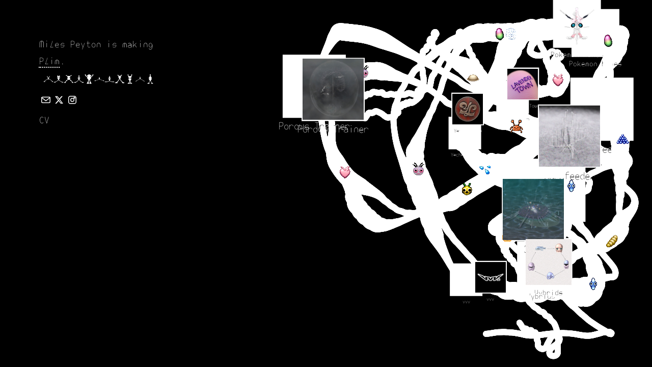

--- FILE ---
content_type: text/html; charset=utf-8
request_url: https://milespeyton.earth/
body_size: 24924
content:
<!DOCTYPE html>
<html lang="en">
<head>
  <meta charset="UTF-8">
  <meta name="viewport" content="width=device-width, initial-scale=1.0">
  <title>Miles Peyton</title>
  <meta name="description" content="Miles Peyton artist website. Selected projects and contact." />
  <meta name="robots" content="index,follow,max-image-preview:large" />
  <meta name="author" content="Miles Peyton" />
  <link rel="canonical" href="https://https://milespeyton.earth/" />

  <!-- Open Graph -->
  <meta property="og:type" content="website" />
  <meta property="og:site_name" content="Miles Peyton" />
  <meta property="og:title" content="Miles Peyton" />
  <meta property="og:description" content="Miles Peyton artist website. Selected projects and contac." />
  <meta property="og:url" content="https://https://milespeyton.earth/" />
  <meta property="og:image" content="https://https://milespeyton.earth/obaa.jpg" />

  <!-- Twitter -->
  <meta name="twitter:card" content="summary_large_image" />
  <meta name="twitter:title" content="Miles Peyton" />
  <meta name="twitter:description" content="Miles Peyton artist website. Selected projects and contact." />
  <meta name="twitter:image" content="https://https://milespeyton.earth/obaa.jpg" />

  <!-- Favicons -->
  <link rel="icon" href="/favicon-16x16.png" type="image/png" sizes="16x16" />
  <link rel="icon" href="/favicon-32x32.png" type="image/png" sizes="32x32" />

  <!-- Structured data -->
  <script type="application/ld+json">
    {
      "@context": "https://schema.org",
      "@graph": [
        {
          "@type": "Person",
          "@id": "https://https://milespeyton.earth/#person",
          "name": "Miles Peyton",
          "url": "https://https://milespeyton.earth/",
          "image": "https://https://milespeyton.earth/obaa.jpg"
        },
        {
          "@type": "WebSite",
          "@id": "https://https://milespeyton.earth/#website",
          "name": "Miles Peyton",
          "url": "https://https://milespeyton.earth/",
          "publisher": { "@id": "https://https://milespeyton.earth/#person" }
        }
      ]
    }
  </script>
  <style>
    @font-face {
      font-family: 'CodiceX';
      src: url('codiceX.otf') format('opentype');
      font-display: swap;
    }

    * {
      margin: 0;
      padding: 0;
      box-sizing: border-box;
      cursor: grab;
    }
    
    a {
      color: #fff;
      text-decoration: none;
    }
     
    html, body {
      width: 100%;
      height: 100%;
      overflow: hidden;
      overscroll-behavior: none;
      background: #000000;
      font-family: "CodiceX", Helvetica, sans-serif;
      font-weight: 700;
      color: #ffffff;
    }
    
    #overlay {
      position: fixed;
      inset: 0;
      z-index: 3;
      pointer-events: none;
      isolation: isolate; /* critical: allow label blend with canvas, not with page behind */
    }

    canvas {
      display: block;
      position: absolute;
      inset: 0;
      cursor: grab;
      z-index: 1;
      mix-blend-mode: normal;
      background: transparent;
      pointer-events: none;
    }
    
    canvas.dragging {
      cursor: grabbing;
    }

    #copy {
      position: absolute;
      z-index: 40000000;
      max-width: 800px;
      margin: 10vh auto 0;
      padding: 0 6vw;
      font-size: clamp(16px, 2.1vw, 20px);
      line-height: 1.65;
      font-weight: 400;
      letter-spacing: 0.01em;
      pointer-events: none;
      mix-blend-mode: exclusion;
    }

    #copy a {
      pointer-events: auto;
    }

    #copy p + p {
      margin-top: 1.2em;
    }

    .plim-thumbs {
      display: inline-flex;
      gap: 4px;
      margin-left: 8px;
      vertical-align: middle;
    }

    .plim-thumbs img {
      width: 1em;
      height: 1em;
      object-fit: cover;
      border-radius: 2px;
      display: block;
    }

    .plim-thumbs img.hop {
      animation: plim-hop 400ms ease-out;
    }

    @keyframes plim-hop {
      0% { transform: translateY(0); }
      35% { transform: translateY(-1.5em); }
      100% { transform: translateY(0); }
    }

    .icon-row {
      display: flex;
      align-items: center;
      gap: 8px;
      margin: 0.6em 0 0.6em;
    }

    .link-row {
      display: flex;
      align-items: center;
      gap: 8px;
      margin: 0 0 0.6em;
    }

    .icon-link {
      display: inline-flex;
      align-items: center;
      justify-content: center;
      width: 26px;
      height: 26px;
      color: #ffffff;
      text-decoration: none;
      transition: opacity 0.2s ease;
    }


    .icon-link svg {
      width: 22px;
      height: 22px;
      stroke: currentColor;
      fill: none;
      stroke-width: 1.6;
      stroke-linecap: round;
      stroke-linejoin: round;
    }

    .icon-link svg.icon-fill {
      fill: currentColor;
      stroke: none;
    }

    .icon-link.icon-x svg {
      width: 15.5px;
      height: 15.5px;
    }

    .sr-only {
      position: absolute;
      width: 1px;
      height: 1px;
      padding: 0;
      margin: -1px;
      overflow: hidden;
      clip: rect(0, 0, 0, 0);
      border: 0;
      white-space: nowrap;
    }

    #projects {
      position: absolute;
      inset: 0;
      z-index: 400001;
      pointer-events: none;
      --project-icon-size: 120px;
      --project-icon-radius: 22px;
      --project-label-size: 14px;
    }

    .project-icon {
      position: absolute;
      left: 0;
      top: 0;
      display: flex;
      flex-direction: column;
      align-items: center;
      gap: 8px;
      width: var(--project-icon-size);
      overflow: visible;
      font-weight: 600;
      letter-spacing: 0.02em;
      text-decoration: none;
      color: #000;
      pointer-events: auto;
      cursor: pointer;
      touch-action: none;
    }

    .project-icon__image {
      width: var(--project-icon-size);
      height: var(--project-icon-size);
      border-radius: var(--project-icon-radius);
      overflow: hidden;
      background: #111;
      display: block;
    }

    .project-icon__image img {
      width: 100%;
      height: 100%;
      object-fit: cover;
      display: block;
    }

    .project-icon__label {
      font-size: var(--project-label-size);
      line-height: 1.1;
      text-align: center;
      text-transform: none;
      color: #ffffff;
      mix-blend-mode: normal;
      /* Rendered on the canvas for reliable per-pixel inversion over the worm. */
      opacity: 0;
    }
    
    #gui {
      position: fixed;
      top: 16px;
      right: 16px;
      background: rgba(255, 255, 255, 0.95);
      border: 1px solid #ccc;
      padding: 16px;
      font-family: Arial, Helvetica, sans-serif;
      font-size: 11px;
      z-index: 1000;
      min-width: 220px;
      max-height: calc(100vh - 32px);
      overflow-y: auto;
      overscroll-behavior: contain;
      display: none;
    }
    
    #gui h3 {
      margin-bottom: 12px;
      font-weight: 600;
      font-size: 12px;
      color: #333;
      border-bottom: 1px solid #eee;
      padding-bottom: 8px;
    }

    #gui details.section {
      border-top: 1px solid #eee;
      margin-top: 10px;
      padding-top: 10px;
    }

    #gui details.section:first-of-type {
      border-top: 0;
      margin-top: 0;
      padding-top: 0;
    }

    #gui summary {
      cursor: pointer;
      font-weight: 600;
      color: #333;
      user-select: none;
      list-style: none;
      margin-bottom: 10px;
    }

    #gui summary::-webkit-details-marker {
      display: none;
    }

    #gui summary::after {
      content: '▸';
      float: right;
      color: #999;
      font-weight: 600;
    }

    #gui details[open] summary::after {
      content: '▾';
    }
    
    .control {
      margin-bottom: 10px;
    }
    
    .control label {
      display: block;
      margin-bottom: 4px;
      color: #666;
    }
    
    .control input[type="range"] {
      width: 100%;
      cursor: pointer;
    }

    .control input[type="color"] {
      width: 100%;
      height: 26px;
      padding: 0;
      border: 0;
      background: transparent;
      cursor: pointer;
    }

    .control input[type="checkbox"] {
      cursor: pointer;
      transform: translateY(1px);
      margin-right: 6px;
    }
    
    .control span {
      float: right;
      color: #333;
      font-weight: 500;
    }
    
    #stats {
      margin-top: 12px;
      padding-top: 8px;
      border-top: 1px solid #eee;
      color: #999;
    }
    
  </style>
</head>
<body>
  <div id="overlay">
    <canvas id="canvas"></canvas>
    <div id="projects" aria-label="Project icons"></div>
    <main id="copy">
      <p>
        Miles Peyton is making <a href="https://x.com/plim___plim" target="_blank" rel="noopener" style="text-decoration: underline dotted; text-underline-position: under;">Plim</a>.
        <span class="plim-thumbs" aria-hidden="true">
          <img src="plim_thumbnails/1.png" alt="">
          <img src="plim_thumbnails/2.png" alt="">
          <img src="plim_thumbnails/3.png" alt="">
          <img src="plim_thumbnails/4.png" alt="">
          <img src="plim_thumbnails/5.png" alt="">
          <img src="plim_thumbnails/6.png" alt="">
          <img src="plim_thumbnails/7.png" alt="">
          <img src="plim_thumbnails/8.png" alt="">
          <img src="plim_thumbnails/9.png" alt="">
          <img src="plim_thumbnails/10.png" alt="">
          <img src="plim_thumbnails/11.png" alt="">
        </span>
      </p>
      <div class="icon-row">
        <a class="icon-link" href="mailto:milespeyton@gmail.com" aria-label="Email Miles Peyton">
          <svg viewBox="0 0 24 24" role="img" aria-hidden="true">
            <rect x="3" y="6" width="18" height="12" rx="2"></rect>
            <path d="M3 7l9 7 9-7"></path>
          </svg>
          <span class="sr-only">milespeyton@gmail.com</span>
        </a>
        <a class="icon-link icon-x" href="https://x.com/mlsptn" target="_blank" rel="noopener" aria-label="X profile">
          <svg class="icon-fill" viewBox="0 0 300 271" role="img" aria-hidden="true">
            <path d="m236 0h46l-101 115 118 156h-92.6l-72.5-94.8-83 94.8h-46l107-123-113-148h94.9l65.5 86.6zm-16.1 244h25.5l-165-218h-27.4z"></path>
          </svg>
          <span class="sr-only">X</span>
        </a>
        <a class="icon-link" href="https://instagram.com/ornatebrainworm" target="_blank" rel="noopener" aria-label="Instagram profile">
          <svg viewBox="0 0 24 24" role="img" aria-hidden="true">
            <rect x="4" y="4" width="16" height="16" rx="4"></rect>
            <circle cx="12" cy="12" r="3.5"></circle>
            <circle cx="16.5" cy="7.5" r="1.2"></circle>
          </svg>
          <span class="sr-only">Instagram</span>
        </a>
      </div>
      <div class="link-row">
        <a href="https://docs.google.com/document/d/15hpQXuMb7_aR_Pcg81dEbfOUmdkQvO2affemvg5tJ0s/edit?tab=t.0" target="_blank" rel="noopener">CV</a>
      </div>

    </main>
  </div>
  
  <div id="gui">
    <h3>WORM PARAMS</h3>
    <details class="section" open>
      <summary>PHYSICS</summary>

      <div class="control">
        <label>Sim Thickness <span id="simThickness-val">50</span></label>
        <input type="range" id="simThickness" min="20" max="220" value="50">
      </div>

      <div class="control">
        <label>Stiffness <span id="stiffness-val">0.85</span></label>
        <input type="range" id="stiffness" min="0.1" max="1" step="0.02" value="0.85">
      </div>

      <div class="control">
        <label>Damping <span id="damping-val">0.97</span></label>
        <input type="range" id="damping" min="0.85" max="0.999" step="0.001" value="0.97">
      </div>

      <div class="control">
        <label>Resolution <span id="resolution-val">8</span></label>
        <input type="range" id="resolution" min="1" max="12" step="1" value="8">
      </div>

      <div class="control">
        <label>Iterations <span id="iterations-val">8</span></label>
        <input type="range" id="iterations" min="2" max="40" value="8">
      </div>

      <div class="control">
        <label>Self-Collision Core <span id="selfCollisionCore-val">0.2</span></label>
        <input type="range" id="selfCollisionCore" min="0.05" max="1" step="0.01" value="0.2">
      </div>

      <div class="control">
        <label>Self-Collision Strength <span id="selfCollisionStrength-val">0.2</span></label>
        <input type="range" id="selfCollisionStrength" min="0" max="1" step="0.01" value="0.2">
      </div>

      <div class="control">
        <label>Self-Collision Max Step <span id="selfCollisionMaxStep-val">0.35</span></label>
        <input type="range" id="selfCollisionMaxStep" min="0.005" max="2" step="0.001" value="0.35">
      </div>

      <div class="control">
        <label>Self-Collision Stabilize <span id="selfCollisionStabilize-val">0.6</span></label>
        <input type="range" id="selfCollisionStabilize" min="0" max="1" step="0.05" value="0.6">
      </div>

      <div class="control">
        <label>Copy Repel <span id="copyRepelStrength-val">0.6</span></label>
        <input type="range" id="copyRepelStrength" min="0" max="2" step="0.02" value="0.6">
      </div>

      <div class="control">
        <label>Separation <span id="separationStrength-val">0.25</span></label>
        <input type="range" id="separationStrength" min="0" max="2" step="0.02" value="0.25">
      </div>
    </details>

    <details class="section" open>
      <summary>BEND</summary>

      <div class="control">
        <label>Bend Limit <span id="bendLimit-val">1</span></label>
        <input type="range" id="bendLimit" min="0" max="2.5" step="0.05" value="1">
      </div>

      <div class="control">
        <label>Bend Strength <span id="bendStrength-val">1</span></label>
        <input type="range" id="bendStrength" min="0" max="2.5" step="0.05" value="1">
      </div>
    </details>

    <details class="section" open>
      <summary>MOTION</summary>

      <div class="control">
        <label>Speed <span id="speed-val">0.4</span></label>
        <input type="range" id="speed" min="0" max="6" step="0.05" value="0.4">
      </div>

      <div class="control">
        <label>Wander <span id="wander-val">0.02</span></label>
        <input type="range" id="wander" min="0" max="0.25" step="0.005" value="0.02">
      </div>

      <div class="control">
        <label>Tapeworm Amp <span id="waveAmp-val">6</span></label>
        <input type="range" id="waveAmp" min="0" max="40" step="0.5" value="6">
      </div>

      <div class="control">
        <label>Tapeworm Wavelength <span id="waveWavelength-val">100</span></label>
        <input type="range" id="waveWavelength" min="20" max="3000" step="10" value="100">
      </div>

      <div class="control">
        <label>Bulge Wave Wavelength <span id="bulgeWaveWavelength-val">100</span></label>
        <input type="range" id="bulgeWaveWavelength" min="20" max="3000" step="10" value="100">
      </div>

      <div class="control">
        <label>Tapeworm Speed <span id="waveSpeed-val">0.03</span></label>
        <input type="range" id="waveSpeed" min="0" max="0.35" step="0.001" value="0.03">
      </div>
    </details>

    <details class="section">
      <summary>DRAG</summary>

      <div class="control">
        <label>Drag Yield <span id="dragInvMass-val">0.1</span></label>
        <input type="range" id="dragInvMass" min="0.05" max="1" step="0.01" value="0.1">
      </div>

      <div class="control">
        <label>Drag Max Step <span id="dragMaxStepFactor-val">0.57</span></label>
        <input type="range" id="dragMaxStepFactor" min="0.1" max="2" step="0.01" value="0.57">
      </div>
    </details>

    <details class="section" open>
      <summary>PROJECT ICONS</summary>

      <div class="control">
        <label>Icon Size <span id="iconSize-val">120</span></label>
        <input type="range" id="iconSize" min="80" max="200" step="1" value="120">
      </div>

      <div class="control">
        <label>Icon Roundness <span id="iconRadius-val">22</span></label>
        <input type="range" id="iconRadius" min="0" max="40" step="1" value="22">
      </div>

      <div class="control">
        <label>Icon Bulge Size <span id="iconBulgePadding-val">8</span></label>
        <input type="range" id="iconBulgePadding" min="0" max="60" step="1" value="8">
      </div>

      <div class="control">
        <label>Icon Bulge Roundness <span id="iconBulgeRoundness-val">1</span></label>
        <input type="range" id="iconBulgeRoundness" min="0" max="1.5" step="0.02" value="1">
      </div>

    </details>

    <details class="section" open>
      <summary>RENDER</summary>

      <div class="control">
        <label>Background <span id="backgroundColor-val">#ffffff</span></label>
        <input type="color" id="backgroundColor" value="#ffffff">
      </div>

      <div class="control">
        <label>Render Thickness <span id="renderThickness-val">34</span></label>
        <input type="range" id="renderThickness" min="8" max="200" value="34">
      </div>

      <div class="control">
        <label>Smoothness <span id="smoothShape-val">1</span></label>
        <input type="range" id="smoothShape" min="0" max="1" step="0.01" value="1">
      </div>

      <div class="control">
        <label>Base Thickness <span id="baseThicknessFactor-val">0.47</span></label>
        <input type="range" id="baseThicknessFactor" min="0.05" max="1" step="0.01" value="0.47">
      </div>

      <div class="control">
        <label>Bulge Strength <span id="bulgeStrength-val">1.42</span></label>
        <input type="range" id="bulgeStrength" min="0" max="2" step="0.01" value="1.42">
      </div>

      <div class="control">
        <label>Bulge Radius <span id="bulgeRadius-val">120</span></label>
        <input type="range" id="bulgeRadius" min="10" max="320" step="1" value="120">
      </div>

      <div class="control">
        <label><input type="checkbox" id="shading" checked>Rounded Shading</label>
      </div>

      <div class="control">
        <label>Body Color <span id="bodyColor-val">#ffffff</span></label>
        <input type="color" id="bodyColor" value="#ffffff">
      </div>

      <div class="control">
        <label>Highlight Color <span id="highlightColor-val">#ffffff</span></label>
        <input type="color" id="highlightColor" value="#ffffff">
      </div>

      <div class="control">
        <label>Highlight Alpha <span id="highlightAlpha-val">0.35</span></label>
        <input type="range" id="highlightAlpha" min="0" max="1" step="0.01" value="0.35">
      </div>

      <div class="control">
        <label>Shadow Color <span id="shadowColor-val">#010a4b</span></label>
        <input type="color" id="shadowColor" value="#010a4b">
      </div>

      <div class="control">
        <label>Shadow Alpha <span id="shadowAlpha-val">1</span></label>
        <input type="range" id="shadowAlpha" min="0" max="1" step="0.01" value="1">
      </div>

      <div class="control">
        <label>Shadow Radius <span id="shadowWidth-val">1.04</span></label>
        <input type="range" id="shadowWidth" min="0.3" max="1.8" step="0.01" value="1.04">
      </div>

      <div class="control">
        <label>Shadow Blur <span id="shadowBlur-val">0.5</span></label>
        <input type="range" id="shadowBlur" min="0" max="30" step="0.5" value="0.5">
      </div>

      <div class="control">
        <label>Shade Offset <span id="shadeOffset-val">0</span></label>
        <input type="range" id="shadeOffset" min="0" max="8" step="0.1" value="0">
      </div>

      <div class="control">
        <label><input type="checkbox" id="invertBlend" checked>Invert Text (Blend)</label>
      </div>
    </details>

    <details class="section">
      <summary>EMOJI</summary>

      <div class="control">
        <label>Emoji Size <span id="textScale-val">1</span></label>
        <input type="range" id="textScale" min="0.5" max="2.5" step="0.05" value="1">
      </div>

      <div class="control">
        <label>Emoji Spread <span id="letterSpacing-val">1</span></label>
        <input type="range" id="letterSpacing" min="0.5" max="2.5" step="0.05" value="1">
      </div>
    </details>
    
    <div id="stats">
      <div>FPS: <span id="fps-val">60</span></div>
      <div>Points: <span id="points-val">0</span></div>
    </div>
  </div>
  
  <script>
    const canvas = document.getElementById('canvas');
    const ctx = canvas.getContext('2d', { alpha: true, desynchronized: true });
    const copy = document.getElementById('copy');
    const projectsRoot = document.getElementById('projects');
    
    // Render scaling (capped for perf on high-DPR devices)
    const DPR_CAP_DESKTOP = 2.0;
    const DPR_CAP_MOBILE = 3.0;
    const DPR_MOBILE_MAX_WIDTH = 720;

    function getViewportSize() {
      if (window.visualViewport) {
        return {
          width: Math.round(window.visualViewport.width),
          height: Math.round(window.visualViewport.height),
          scale: Math.max(1, window.visualViewport.scale || 1)
        };
      }
      return { width: window.innerWidth, height: window.innerHeight, scale: 1 };
    }

    function getDprCap(width) {
      return width <= DPR_MOBILE_MAX_WIDTH ? DPR_CAP_MOBILE : DPR_CAP_DESKTOP;
    }

    function getTargetDpr(width, scale) {
      const base = window.devicePixelRatio || 2;
      return Math.min(base * scale, getDprCap(width));
    }

    const initialViewport = getViewportSize();

    // Cached viewport size in CSS pixels (avoid repeated window reads)
    let viewW = initialViewport.width;
    let viewH = initialViewport.height;
    let dpr = getTargetDpr(viewW, initialViewport.scale);
    
    const RESPONSIVE_THICKNESS = {
      widthMin: 420,
      widthMax: 1200,
      mobile: { simThickness: 50, renderThickness: 28, baseThicknessFactor: 0.26, bulgeRadius: 25 },
      desktop: { simThickness: 130, renderThickness: 34, baseThicknessFactor: 0.35, bulgeRadius: 35 }
    };

    const RESPONSIVE_ICON_SCALE = {
      widthMin: 420,
      widthMax: 1200,
      mobile: 0.75,
      desktop: 1.0
    };

    function getResponsiveParams(width) {
      const span = Math.max(1, RESPONSIVE_THICKNESS.widthMax - RESPONSIVE_THICKNESS.widthMin);
      const t = Math.max(0, Math.min(1, (width - RESPONSIVE_THICKNESS.widthMin) / span));
      const simThickness = Math.round(
        RESPONSIVE_THICKNESS.mobile.simThickness +
          (RESPONSIVE_THICKNESS.desktop.simThickness - RESPONSIVE_THICKNESS.mobile.simThickness) * t
      );
      const renderThickness = Math.round(
        RESPONSIVE_THICKNESS.mobile.renderThickness +
          (RESPONSIVE_THICKNESS.desktop.renderThickness -
            RESPONSIVE_THICKNESS.mobile.renderThickness) *
            t
      );
      const baseThicknessFactor = Number(
        (
          RESPONSIVE_THICKNESS.mobile.baseThicknessFactor +
          (RESPONSIVE_THICKNESS.desktop.baseThicknessFactor -
            RESPONSIVE_THICKNESS.mobile.baseThicknessFactor) *
            t
        ).toFixed(2)
      );
      const bulgeRadius = Math.round(
        RESPONSIVE_THICKNESS.mobile.bulgeRadius +
          (RESPONSIVE_THICKNESS.desktop.bulgeRadius - RESPONSIVE_THICKNESS.mobile.bulgeRadius) * t
      );
      return { simThickness, renderThickness, baseThicknessFactor, bulgeRadius };
    }

    function getResponsiveIconScale(width) {
      const span = Math.max(1, RESPONSIVE_ICON_SCALE.widthMax - RESPONSIVE_ICON_SCALE.widthMin);
      const t = Math.max(0, Math.min(1, (width - RESPONSIVE_ICON_SCALE.widthMin) / span));
      return RESPONSIVE_ICON_SCALE.mobile +
        (RESPONSIVE_ICON_SCALE.desktop - RESPONSIVE_ICON_SCALE.mobile) * t;
    }

    const initialResponsive = getResponsiveParams(viewW);
    let iconResponsiveScale = getResponsiveIconScale(viewW);

    // Parameters
    let params = {
      simThickness: initialResponsive.simThickness,
      renderThickness: initialResponsive.renderThickness,
      smoothShape: 1.0,
      baseThicknessFactor: initialResponsive.baseThicknessFactor,
      bulgeStrength: 1.42,
      bulgeRadius: initialResponsive.bulgeRadius,
      speed: 0.4,
      wander: 0.02,
      stiffness: 0.85,
      damping: 0.97,
      bendLimit: 1,
      bendStrength: 1,
      resolution: 8,
      segmentLength: 6,
      iterations: 8,
      selfCollisionCore: 1.0,
      selfCollisionStrength: 1.0,
      selfCollisionMaxStep: 0.1,
      selfCollisionStabilize: 0.4,
      copyRepelStrength: 0.3,
      separationStrength: 0.05,
      // Deterministic body actuation (tapeworm-like)
      waveAmp: 6,           // px of lateral offset from local centerline
      waveWavelength: 100,  // px along body per cycle
      bulgeWaveWavelength: 400,
      waveSpeed: 0.03,      // cycles per second
      // Drag tuning (anti-tunneling). Smaller yield = "heavier" dragged point.
      dragInvMass: 0.1,
      dragMaxStepFactor: 0.57,
      iconSize: 120,
      iconRadius: 0,
      iconBulgePadding: 2,
      iconBulgeRoundness: 0,
      // Rendering / shading
      shadingEnabled: false,
      backgroundColor: '#000000',
      bodyColor: '#ffffff',
      highlightColor: '#ffffff',
      shadowColor: '#010a4b',
      highlightAlpha: 0.35,
      shadowAlpha: 1.0,
      shadowBlur: 0.5,
      shadeOffset: 0,
      highlightWidth: 0.55,
      shadowWidth: 1.04,
      invertBlend: true,
      textScale: 1,
      letterSpacing: 0.7
    };

    function syncRangeControl(name) {
      const input = document.getElementById(name);
      const val = document.getElementById(`${name}-val`);
      if (!input) return;
      input.value = String(params[name]);
      if (val) val.textContent = input.value;
    }

    function applyResponsiveParams() {
      const responsive = getResponsiveParams(viewW);
      params.simThickness = responsive.simThickness;
      if (params.renderThickness !== responsive.renderThickness) {
        params.renderThickness = responsive.renderThickness;
        emojiNeedsRebuild = true;
      }
      params.baseThicknessFactor = responsive.baseThicknessFactor;
      params.bulgeRadius = responsive.bulgeRadius;
      iconResponsiveScale = getResponsiveIconScale(viewW);
      applyIconSizing();
      syncRangeControl('simThickness');
      syncRangeControl('renderThickness');
      syncRangeControl('baseThicknessFactor');
      syncRangeControl('bulgeRadius');
    }

    const PRIMARY_PROJECTS = [
      { name: 'OBAA', url: 'https://obaa.life/', image: 'obaa.jpg' },
      { name: 'Porous Trainer', url: 'https://poro.us/', image: 'porous.jpg' },
      { name: 'harpfeeder', url: 'https://harpfeeder.bio/', image: 'harpfeeder.jpg' }
    ];

    const SECONDARY_PROJECTS = [
      { name: 'Hybrids', url: '/hybrids.html', image: 'hybrids.jpg' },
      { name: 'Pokemon Bones', url: '/pokemonbones.html', image: 'pokemonbones.jpg' }
    ];

    const TERTIARY_PROJECTS = [
      { name: 'vvv', url: 'https://vvv.so/', image: 'vvvvv.jpg' },
      { name: 'Yeche Lange', url: 'https://yl.baby/', image: 'yl2.jpg'},
      { name: 'Lavender Town', url: 'https://lav.town/', image: 'lavtown.jpg'},

    ];

    const PROJECTS = [
      ...PRIMARY_PROJECTS.map((project) => ({ ...project, scale: 1 })),
      ...SECONDARY_PROJECTS.map((project) => ({ ...project, scale: 0.75 })),
      ...TERTIARY_PROJECTS.map((project) => ({ ...project, scale: 0.5 }))
    ];

    const ICON_U_START = 0.12;
    const ICON_U_END = 0.88;

    let projectIcons = [];
    let copyBounds = null;
    const iconMetrics = {
      size: params.iconSize,
      half: params.iconSize * 0.5,
      radius: params.iconRadius,
      labelSize: 14,
      labelGap: 8,
      encloseWidth: 0,
      encloseHeight: 0
    };
    const ICON_DRAG_THRESHOLD = 8;
    let activeIcon = null;
    let activeIconPointerId = null;
    let activePointerStartX = 0;
    let activePointerStartY = 0;

    function updateCopyBounds() {
      if (!copy) return;
      const rect = copy.getBoundingClientRect();
      copyBounds = { x: rect.left, y: rect.top, w: rect.width, h: rect.height };
    }

    function applyCopyRepulsion() {
      if (!copyBounds || !points.length) return;
      const strength = Math.max(0, params.copyRepelStrength || 0);
      if (strength <= 0.001) return;

      const pad = Math.max(28, params.renderThickness * 0.9);
      const cx = copyBounds.x + copyBounds.w * 0.5;
      const cy = copyBounds.y + copyBounds.h * 0.5;
      const hx = copyBounds.w * 0.5;
      const hy = copyBounds.h * 0.5;
      const maxPush = params.segmentLength * 0.32 * strength;
      const innerBoost = 1.3;

      for (let i = 0; i < points.length; i++) {
        const p = points[i];
        const dx = p.x - cx;
        const dy = p.y - cy;
        const ax = Math.abs(dx);
        const ay = Math.abs(dy);
        const ox = ax - hx;
        const oy = ay - hy;
        const outsideX = Math.max(ox, 0);
        const outsideY = Math.max(oy, 0);
        const outsideDist = Math.hypot(outsideX, outsideY);
        const insideDist = Math.min(Math.max(ox, oy), 0);
        const signedDist = outsideDist + insideDist;

        if (signedDist > pad) continue;

        let nx = 0;
        let ny = 0;
        if (outsideDist > 1e-5) {
          const clampedX = Math.max(-hx, Math.min(dx, hx));
          const clampedY = Math.max(-hy, Math.min(dy, hy));
          const vx = dx - clampedX;
          const vy = dy - clampedY;
          const invLen = 1 / (Math.hypot(vx, vy) + 1e-6);
          nx = vx * invLen;
          ny = vy * invLen;
        } else {
          const overlapX = hx - ax;
          const overlapY = hy - ay;
          if (overlapX < overlapY) {
            nx = Math.sign(dx) || 1;
            ny = 0;
          } else {
            nx = 0;
            ny = Math.sign(dy) || 1;
          }
        }

        const falloff = signedDist <= 0 ? 1 : Math.max(0, 1 - signedDist / pad);
        let push = maxPush * falloff;
        if (signedDist < 0) push *= innerBoost;
        if (isDragging && i === dragPointIndex) push *= 0.2;
        if (push > 0) {
          p.x += nx * push;
          p.y += ny * push;
        }
      }
    }

    function ensureSeparationGrid() {
      const cellSize = Math.round(Math.max(90, (params.renderThickness || 30) * 3.5));
      const cols = Math.max(1, Math.ceil(viewW / cellSize));
      const rows = Math.max(1, Math.ceil(viewH / cellSize));
      const cellCount = cols * rows;
      if (
        separationGrid.cellSize !== cellSize ||
        separationGrid.cols !== cols ||
        separationGrid.rows !== rows ||
        !separationGrid.count ||
        separationGrid.count.length !== cellCount
      ) {
        separationGrid.cellSize = cellSize;
        separationGrid.cols = cols;
        separationGrid.rows = rows;
        separationGrid.count = new Uint16Array(cellCount);
      }
    }

    function applySeparationPressure() {
      const strength = Math.max(0, params.separationStrength || 0);
      if (strength <= 0.001 || points.length < 2) return;

      ensureSeparationGrid();
      const counts = separationGrid.count;
      counts.fill(0);
      const cols = separationGrid.cols;
      const rows = separationGrid.rows;
      const cellSize = separationGrid.cellSize;

      const stride = points.length > 6000 ? 4 : (points.length > 3000 ? 3 : 2);
      let maxCount = 0;

      for (let i = 0; i < points.length; i += stride) {
        const p = points[i];
        let cx = (p.x / cellSize) | 0;
        let cy = (p.y / cellSize) | 0;
        if (cx < 0) cx = 0;
        else if (cx >= cols) cx = cols - 1;
        if (cy < 0) cy = 0;
        else if (cy >= rows) cy = rows - 1;
        const idx = cx + cy * cols;
        const next = counts[idx] + 1;
        counts[idx] = next;
        if (next > maxCount) maxCount = next;
      }

      if (maxCount <= 1) return;

      const basePush = params.segmentLength * 0.18 * strength;
      const dragScale = isDragging ? 0.6 : 1;

      for (let i = 0; i < points.length; i += stride) {
        if (isDragging && i === dragPointIndex) continue;
        const p = points[i];
        let cx = (p.x / cellSize) | 0;
        let cy = (p.y / cellSize) | 0;
        if (cx < 0) cx = 0;
        else if (cx >= cols) cx = cols - 1;
        if (cy < 0) cy = 0;
        else if (cy >= rows) cy = rows - 1;
        const idx = cx + cy * cols;
        const c = counts[idx];
        if (c <= 1) continue;

        const left = cx > 0 ? counts[idx - 1] : c;
        const right = cx + 1 < cols ? counts[idx + 1] : c;
        const up = cy > 0 ? counts[idx - cols] : c;
        const down = cy + 1 < rows ? counts[idx + cols] : c;
        const gx = right - left;
        const gy = down - up;
        if (gx === 0 && gy === 0) continue;

        const invLen = 1 / (Math.hypot(gx, gy) + 1e-6);
        const nx = -gx * invLen;
        const ny = -gy * invLen;
        const local = c / maxCount;
        const push = basePush * local * dragScale;
        p.x += nx * push;
        p.y += ny * push;
      }
    }

    function iconIndexToU(index, count) {
      if (count <= 1) return 0.5;
      const t = index / (count - 1);
      return ICON_U_START + (ICON_U_END - ICON_U_START) * t;
    }

    function getPointAtU(u) {
      if (!points.length) return { x: 0, y: 0, index: 0 };
      const clamped = Math.max(0, Math.min(1, u));
      const scaled = clamped * (points.length - 1);
      const i0 = Math.floor(scaled);
      const i1 = Math.min(points.length - 1, i0 + 1);
      const t = scaled - i0;
      const p0 = points[i0];
      const p1 = points[i1];
      const iRound = Math.max(0, Math.min(points.length - 1, Math.round(scaled)));
      return {
        x: p0.x + (p1.x - p0.x) * t,
        y: p0.y + (p1.y - p0.y) * t,
        index: iRound
      };
    }

    function applyIconSizingToIcon(icon) {
      const scale = icon.scale || 1;
      icon.size = iconMetrics.size * scale;
      icon.half = icon.size * 0.5;
      const rawRadius = params.iconRadius * iconResponsiveScale * scale;
      icon.radius = Math.min(rawRadius, icon.half - 2);
      icon.labelSize = Math.max(6, Math.round(icon.size * 0.18));
      icon.encloseWidth = icon.size;
      icon.encloseHeight = icon.size;
      if (!icon.el) return;
      icon.el.style.setProperty('--project-icon-size', `${icon.size}px`);
      icon.el.style.setProperty('--project-icon-radius', `${icon.radius}px`);
      icon.el.style.setProperty('--project-label-size', `${icon.labelSize}px`);
    }

    function refreshIconEnclosureMetrics() {
      if (!projectIcons.length) return;
      let maxW = iconMetrics.size;
      let maxH = iconMetrics.size;
      for (let i = 0; i < projectIcons.length; i++) {
        const icon = projectIcons[i];
        const size = icon.size || iconMetrics.size;
        const w = size;
        const h = size;
        icon.encloseWidth = w;
        icon.encloseHeight = h;
        if (w > maxW) maxW = w;
        if (h > maxH) maxH = h;
      }
      iconMetrics.encloseWidth = maxW;
      iconMetrics.encloseHeight = maxH;
    }

    function applyIconSizing() {
      const baseSize = Math.max(80, params.iconSize);
      iconMetrics.size = baseSize * iconResponsiveScale;
      iconMetrics.half = iconMetrics.size * 0.5;
      iconMetrics.radius = Math.min(params.iconRadius * iconResponsiveScale, iconMetrics.half - 2);
      iconMetrics.labelSize = Math.max(11, Math.round(iconMetrics.size * 0.18));
      iconMetrics.encloseWidth = iconMetrics.size;
      iconMetrics.encloseHeight = iconMetrics.size;
      if (projectsRoot) {
        projectsRoot.style.setProperty('--project-icon-size', `${iconMetrics.size}px`);
        projectsRoot.style.setProperty('--project-icon-radius', `${iconMetrics.radius}px`);
        projectsRoot.style.setProperty('--project-label-size', `${iconMetrics.labelSize}px`);
      }
      for (let i = 0; i < projectIcons.length; i++) {
        applyIconSizingToIcon(projectIcons[i]);
      }
      refreshIconEnclosureMetrics();
    }

    function createProjectIcons() {
      if (!projectsRoot) return;
      projectsRoot.innerHTML = '';
      const iconCount = PROJECTS.length;
      projectIcons = PROJECTS.map((project, index) => {
        const link = document.createElement('a');
        link.className = 'project-icon';
        link.href = project.url;
        link.target = '_blank';
        link.rel = 'noopener';
        link.setAttribute('aria-label', project.name);
        link.draggable = false;

        const imageWrap = document.createElement('span');
        imageWrap.className = 'project-icon__image';
        const img = document.createElement('img');
        img.src = project.image;
        img.alt = '';
        img.decoding = 'async';
        img.loading = 'lazy';
        img.draggable = false;
        imageWrap.appendChild(img);

        const label = document.createElement('span');
        label.className = 'project-icon__label';
        label.textContent = project.name;

        link.appendChild(imageWrap);
        link.appendChild(label);
        projectsRoot.appendChild(link);

        const icon = {
          name: project.name,
          url: project.url,
          image: project.image,
          scale: project.scale || 1,
          el: link,
          labelEl: label,
          size: 0,
          half: 0,
          radius: 0,
          labelSize: 0,
          u: iconIndexToU(index, iconCount),
          anchorIndex: 0,
          encloseWidth: 0,
          encloseHeight: 0,
          x: 0,
          y: 0,
          oldX: 0,
          oldY: 0,
          dragging: false,
          suppressClick: false,
          pointerDown: false
        };
        link.addEventListener('pointerdown', (e) => onIconPointerDown(e, icon));
        link.addEventListener('click', (e) => {
          if (icon.suppressClick) {
            e.preventDefault();
            icon.suppressClick = false;
          }
        });
        return icon;
      });
      applyIconSizing();
    }

    function updateProjectIconDom() {
      for (let i = 0; i < projectIcons.length; i++) {
        const icon = projectIcons[i];
        icon.el.style.left = `${icon.x - icon.half}px`;
        icon.el.style.top = `${icon.y - icon.half}px`;
      }
    }

    // Label contrast is handled via CSS `mix-blend-mode: difference` within `#overlay`'s isolated stacking context.

    function iconOverlapsCopy(icon, x, y) {
      if (!copyBounds) return false;
      const pad = Math.max(16, icon.size * 0.12);
      const half = icon.half;
      const left = x - half;
      const right = x + half;
      const top = y - half;
      const bottom = y + half;
      const rx = copyBounds.x - pad;
      const ry = copyBounds.y - pad;
      const rw = copyBounds.w + pad * 2;
      const rh = copyBounds.h + pad * 2;
      return right > rx && left < rx + rw && bottom > ry && top < ry + rh;
    }

    function iconOverlapsOther(icon, x, y, others) {
      for (let i = 0; i < others.length; i++) {
        const other = others[i];
        const minDist = icon.half + other.half + 18;
        const minDistSq = minDist * minDist;
        const dx = x - other.x;
        const dy = y - other.y;
        if (dx * dx + dy * dy < minDistSq) return true;
      }
      return false;
    }

    function getWormBaseRadius() {
      const thicknessMax = Math.max(params.simThickness, params.renderThickness);
      const baseThick = thicknessMax * (params.baseThicknessFactor || 0.25);
      return Math.max(2, baseThick * 0.5 * COLLISION_PAD);
    }

    function getIconCollisionRadius(icon) {
      if (!icon) return 0;
      const pad = Math.max(0, params.iconBulgePadding || 0);
      const half = icon.half || iconMetrics.half || 0;
      return Math.max(0, half + pad);
    }

    function getMaxIconCollisionRadius() {
      if (!projectIcons.length) return 0;
      let max = 0;
      for (let i = 0; i < projectIcons.length; i++) {
        const radius = getIconCollisionRadius(projectIcons[i]);
        if (radius > max) max = radius;
      }
      return max;
    }

    function getIconSpawnBounds(half) {
      const margin = Math.max(half + 72, Math.min(viewW, viewH) * 0.18);
      return {
        minX: margin,
        maxX: Math.max(margin, viewW - margin),
        minY: margin,
        maxY: Math.max(margin, viewH - margin)
      };
    }

    function getWormEnclosureScore(icon, x, y) {
      if (!points || points.length < 2) return -1;
      const wormRadius = getWormBaseRadius();
      const minDist = wormRadius + icon.half + 1;
      const maxDist = minDist + Math.max(params.segmentLength * 2, icon.half * 0.4);
      const minDistSq = minDist * minDist;
      const maxDistSq = maxDist * maxDist;
      let mask = 0;
      let closeness = 0;
      let hits = 0;
      const stride = points.length > 6000 ? 3 : (points.length > 3000 ? 2 : 1);
      for (let i = 0; i < points.length; i += stride) {
        const p = points[i];
        const dx = p.x - x;
        const dy = p.y - y;
        const distSq = dx * dx + dy * dy;
        if (distSq < minDistSq) return -1;
        if (distSq <= maxDistSq) {
          hits++;
          if (Math.abs(dx) > Math.abs(dy)) {
            mask |= dx > 0 ? 1 : 2;
          } else {
            mask |= dy > 0 ? 4 : 8;
          }
          closeness += maxDistSq - distSq;
          if (mask === 15 && hits > 8) break;
        }
      }
      if (hits === 0) return -1;
      const sides =
        (mask & 1 ? 1 : 0) +
        (mask & 2 ? 1 : 0) +
        (mask & 4 ? 1 : 0) +
        (mask & 8 ? 1 : 0);
      return sides * 100000 + closeness;
    }

    function pickCandidateNearWorm(icon, bounds) {
      if (!points || points.length < 2) return null;
      const idx = Math.floor(Math.random() * points.length);
      const p = points[idx];
      const wormRadius = getWormBaseRadius();
      const base = wormRadius + icon.half + 2;
      const jitter = Math.max(6, params.segmentLength * 1.5);
      const radius = base + (Math.random() - 0.5) * jitter;
      const angle = Math.random() * Math.PI * 2;
      const x = p.x + Math.cos(angle) * radius;
      const y = p.y + Math.sin(angle) * radius;
      if (x < bounds.minX || x > bounds.maxX || y < bounds.minY || y > bounds.maxY) return null;
      return { x, y };
    }

    function positionProjectIconsInWorm() {
      if (!projectIcons.length || points.length < 2) return;
      applyIconSizing();
      updateProjectIcons();
      updateProjectIconDom();
    }

    function onIconPointerDown(e, icon) {
      if (e.pointerType === 'mouse' && e.button !== 0) return;
      activeIcon = icon;
      activeIconPointerId = e.pointerId;
      activePointerStartX = e.clientX;
      activePointerStartY = e.clientY;
      icon.dragging = false;
      icon.pointerDown = true;
      icon.suppressClick = false;
      if (icon.el.setPointerCapture) {
        icon.el.setPointerCapture(e.pointerId);
      }
    }

    function onIconPointerMove(e) {
      if (!activeIcon || e.pointerId !== activeIconPointerId) return;
      if (!points.length) return;
      const dx = e.clientX - activePointerStartX;
      const dy = e.clientY - activePointerStartY;
      if (!activeIcon.dragging) {
        if (dx * dx + dy * dy < ICON_DRAG_THRESHOLD * ICON_DRAG_THRESHOLD) return;
        activeIcon.dragging = true;
        activeIcon.el.classList.add('dragging');
        canvas.classList.add('dragging');
        const anchorIndex = Math.max(
          0,
          Math.min(points.length - 1, activeIcon.anchorIndex || Math.round(activeIcon.u * (points.length - 1)))
        );
        dragPointIndex = anchorIndex;
        isDragging = true;
        const pos = getPointerPos(e);
        const anchor = points[anchorIndex];
        dragOffsetX = anchor.x - pos.x;
        dragOffsetY = anchor.y - pos.y;
        dragTargetX = anchor.x;
        dragTargetY = anchor.y;
      }
      e.preventDefault();
      const pos = getPointerPos(e);
      dragTargetX = pos.x + dragOffsetX;
      dragTargetY = pos.y + dragOffsetY;
    }

    function onIconPointerUp(e) {
      if (!activeIcon || e.pointerId !== activeIconPointerId) return;
      if (activeIcon.el.releasePointerCapture && activeIcon.el.hasPointerCapture && activeIcon.el.hasPointerCapture(e.pointerId)) {
        activeIcon.el.releasePointerCapture(e.pointerId);
      }
      if (activeIcon.dragging) {
        activeIcon.suppressClick = true;
        activeIcon.dragging = false;
        activeIcon.el.classList.remove('dragging');
        isDragging = false;
        dragPointIndex = -1;
        canvas.classList.remove('dragging');
      }
      activeIcon.pointerDown = false;
      activeIcon = null;
      activeIconPointerId = null;
    }

    function updateProjectIcons() {
      if (!projectIcons.length || points.length < 2) return;
      for (let i = 0; i < projectIcons.length; i++) {
        const icon = projectIcons[i];
        if (typeof icon.u !== 'number') icon.u = iconIndexToU(i, projectIcons.length);
        const anchor = getPointAtU(icon.u);
        icon.anchorIndex = anchor.index;
        const targetX = anchor.x;
        const targetY = anchor.y;
        if (icon.dragging || icon.pointerDown) {
          const p = points[icon.anchorIndex];
          icon.x = p.x;
          icon.y = p.y;
        } else {
          icon.x = targetX;
          icon.y = targetY;
        }
        icon.oldX = icon.x;
        icon.oldY = icon.y;
      }
    }

    function clampIconToBounds(icon) {
      const bounds = getIconSpawnBounds(icon.half);
      if (icon.x < bounds.minX) icon.x = bounds.minX;
      else if (icon.x > bounds.maxX) icon.x = bounds.maxX;
      if (icon.y < bounds.minY) icon.y = bounds.minY;
      else if (icon.y > bounds.maxY) icon.y = bounds.maxY;
    }

    function resolveIconsAgainstCopy() {
      if (!copyBounds) return;
      const cx = copyBounds.x + copyBounds.w * 0.5;
      const cy = copyBounds.y + copyBounds.h * 0.5;

      for (let i = 0; i < projectIcons.length; i++) {
        const icon = projectIcons[i];
        const pad = Math.max(16, icon.size * 0.12);
        const rx = copyBounds.w * 0.5 + pad + icon.half;
        const ry = copyBounds.h * 0.5 + pad + icon.half;
        const dx = icon.x - cx;
        const dy = icon.y - cy;
        if (Math.abs(dx) < rx && Math.abs(dy) < ry) {
          const overlapX = rx - Math.abs(dx);
          const overlapY = ry - Math.abs(dy);
          if (overlapX < overlapY) {
            icon.x += dx < 0 ? -overlapX : overlapX;
          } else {
            icon.y += dy < 0 ? -overlapY : overlapY;
          }
        }
      }
    }

    function resolveIconPairCollisions() {
      if (projectIcons.length < 2) return;

      for (let i = 0; i < projectIcons.length - 1; i++) {
        const a = projectIcons[i];
        for (let j = i + 1; j < projectIcons.length; j++) {
          const b = projectIcons[j];
          const dx = b.x - a.x;
          const dy = b.y - a.y;
          const minDist = a.half + b.half + 16;
          const minDistSq = minDist * minDist;
          const distSq = dx * dx + dy * dy;
          if (distSq >= minDistSq) continue;
          let dist = Math.sqrt(distSq);
          let nx = 1;
          let ny = 0;
          if (dist > 1e-6) {
            nx = dx / dist;
            ny = dy / dist;
          } else {
            const angle = (i * 12.9898 + j * 78.233) % (Math.PI * 2);
            nx = Math.cos(angle);
            ny = Math.sin(angle);
            dist = 0;
          }
          const penetration = minDist - dist;
          if (a.dragging && b.dragging) continue;
          if (a.dragging) {
            b.x += nx * penetration;
            b.y += ny * penetration;
          } else if (b.dragging) {
            a.x -= nx * penetration;
            a.y -= ny * penetration;
          } else {
            const push = penetration * 0.5;
            a.x -= nx * push;
            a.y -= ny * push;
            b.x += nx * push;
            b.y += ny * push;
          }
        }
      }
    }

    function resolveWormIconCollisions() {
      if (!projectIcons.length || points.length === 0) return;
      const pr = spatial.pointRadius;
      const pad = 2;
      const stride = points.length > 6000 ? 2 : 1;

      for (let k = 0; k < projectIcons.length; k++) {
        const icon = projectIcons[k];
        const half = icon.half;
        const halfPad = half + pad;
        const maxPush = Math.max(half, params.segmentLength * 2);
        const invIcon = icon.dragging ? 0 : 1;
        for (let i = 0; i < points.length; i += stride) {
          const p = points[i];
          const radius = (pr ? pr[i] : params.simThickness * 0.5) + pad;
          const dx = p.x - icon.x;
          const dy = p.y - icon.y;
          const clampedX = Math.max(-halfPad, Math.min(dx, halfPad));
          const clampedY = Math.max(-halfPad, Math.min(dy, halfPad));
          const closestX = icon.x + clampedX;
          const closestY = icon.y + clampedY;
          let diffX = p.x - closestX;
          let diffY = p.y - closestY;
          const distSq = diffX * diffX + diffY * diffY;
          let nx = 0;
          let ny = 0;
          let penetration = 0;

          if (distSq === 0) {
            const overlapX = halfPad - Math.abs(dx);
            const overlapY = halfPad - Math.abs(dy);
            if (overlapX < overlapY) {
              nx = Math.sign(dx) || 1;
              ny = 0;
              penetration = radius + overlapX;
            } else {
              nx = 0;
              ny = Math.sign(dy) || 1;
              penetration = radius + overlapY;
            }
          } else if (distSq < radius * radius) {
            const dist = Math.sqrt(distSq);
            nx = diffX / dist;
            ny = diffY / dist;
            penetration = radius - dist;
          }

          if (penetration > 0) {
            const inv1 = (isDragging && i === dragPointIndex) ? params.dragInvMass : 1.0;
            const inv2 = invIcon;
            const invSum = inv1 + inv2;
            if (invSum > 0) {
              const push = Math.min(penetration, maxPush);
              const w1 = inv1 / invSum;
              const w2 = inv2 / invSum;
              p.x += nx * push * w1;
              p.y += ny * push * w1;
              icon.x -= nx * push * w2;
              icon.y -= ny * push * w2;
            }
          }
        }
      }
    }

    function resolveProjectIconCollisions() {
      if (!projectIcons.length) return;
      const passes = points.length > 6000 ? 1 : 2;
      for (let pass = 0; pass < passes; pass++) {
        resolveWormIconCollisions();
        resolveIconPairCollisions();
        resolveIconsAgainstCopy();
        for (let i = 0; i < projectIcons.length; i++) {
          clampIconToBounds(projectIcons[i]);
        }
      }
    }

    const RES_MIN = 1;
    const RES_MAX = 12;
    const SEG_MIN = 3;
    const SEG_MAX = 14;
    const COLLISION_PAD = 0.95;

    function resolutionToSegmentLength(res) {
      const r = Math.max(RES_MIN, Math.min(RES_MAX, res));
      const t = (r - RES_MIN) / (RES_MAX - RES_MIN);
      // Higher "resolution" => smaller segment length => more points
      return Math.round(SEG_MAX + (SEG_MIN - SEG_MAX) * t);
    }

    // Make resolution authoritative on startup
    params.segmentLength = resolutionToSegmentLength(params.resolution);
    
    // Worm state
    let points = [];
    let headAngle = 0;
    let headTargetAngle = 0;
    let tailAngle = 0;
    let tailTargetAngle = 0;

    // Emoji sprites bound to worm positions
    const EMOJI_COLUMNS = 7;
    const EMOJI_COUNT = 39;
    const emojiSheet = new Image();
    let emojiReady = false;
    let emojiCell = 64;
    let emojiParticles = [];
    let emojiNeedsRebuild = true;
    let lastEmojiPointCount = 0;

    emojiSheet.onload = () => {
      emojiReady = true;
      emojiCell = Math.floor(emojiSheet.width / EMOJI_COLUMNS);
      emojiNeedsRebuild = true;
    };
    emojiSheet.src = 'tapmojis7x7.png';
    
    // Spatial hash (for fast self-collision)
    let spatial = {
      cellSize: 0,
      cols: 0,
      rows: 0,
      head: null,
      next: null,
      // For variable thickness collisions
      maxDist: 0,
      maxPointRadius: 0,
      pointRadius: null,
      bulgeT: null,
      touched: null,
      stabilize: null
    };

    // Coarse density grid (cheap anti-bunching force)
    let separationGrid = {
      cellSize: 0,
      cols: 0,
      rows: 0,
      count: null
    };
    
    // Adaptive perf knobs
    let frameIndex = 0;
    let animPrevNow = performance.now();
    let animDt = 1 / 60;
    
    // Drag state
    let isDragging = false;
    let dragPointIndex = -1;
    let dragOffsetX = 0;
    let dragOffsetY = 0;
    let dragTargetX = 0;
    let dragTargetY = 0;
    
    // Drag tuning lives in params (exposed in GUI)
    
    // Performance tracking
    let lastTime = performance.now();
    let frameCount = 0;
    let fps = 60;

    // iOS pull-to-refresh guard
    let touchStartY = 0;

    // Render scratch buffers for drag smoothing (avoids extra allocations).
    let renderScratch = {
      size: 0,
      x: null,
      y: null,
      r: null
    };

    function ensureRenderScratch(size) {
      if (!renderScratch.x || renderScratch.size < size) {
        renderScratch.size = size;
        renderScratch.x = new Float32Array(size);
        renderScratch.y = new Float32Array(size);
        renderScratch.r = new Float32Array(size);
      }
    }
    
    // Setup GUI
    function setupGUI() {
      const rangeControls = [
        'simThickness',
        'renderThickness',
        'smoothShape',
        'baseThicknessFactor',
        'bulgeStrength',
        'bulgeRadius',
        'speed',
        'wander',
        'stiffness',
        'damping',
        'bendLimit',
        'bendStrength',
        'resolution',
        'iterations',
        'selfCollisionCore',
        'selfCollisionStrength',
        'selfCollisionMaxStep',
        'selfCollisionStabilize',
        'copyRepelStrength',
        'separationStrength',
        'waveAmp',
        'waveWavelength',
        'bulgeWaveWavelength',
        'waveSpeed',
        'dragInvMass',
        'dragMaxStepFactor',
        'iconSize',
        'iconRadius',
        'iconBulgePadding',
        'iconBulgeRoundness',
        'highlightAlpha',
        'shadowAlpha',
        'shadowWidth',
        'shadowBlur',
        'shadeOffset',
        'textScale',
        'letterSpacing'
      ];
      
      rangeControls.forEach(name => {
        const input = document.getElementById(name);
        const val = document.getElementById(`${name}-val`);
        if (!input) return;
        
        input.addEventListener('input', () => {
          if (name === 'resolution') {
            params.resolution = parseInt(input.value, 10);
            params.segmentLength = resolutionToSegmentLength(params.resolution);
            if (val) val.textContent = input.value;
            initWorm();
            return;
          }
          
          params[name] = parseFloat(input.value);
          if (val) val.textContent = input.value;
          
          if (name === 'simThickness') {
            initWorm();
          } else if (name === 'renderThickness') {
            emojiNeedsRebuild = true;
          } else if (name === 'iconSize' || name === 'iconRadius') {
            applyIconSizing();
            positionProjectIconsInWorm();
          } else if (name === 'textScale' || name === 'letterSpacing') {
            emojiNeedsRebuild = true;
          }
        });
      });
      
      // Ensure UI reflects current params on load (prevents drift between markup defaults and params)
      rangeControls.forEach(name => {
        const input = document.getElementById(name);
        const val = document.getElementById(`${name}-val`);
        if (!input) return;
        if (typeof params[name] === 'number') input.value = String(params[name]);
        if (val) val.textContent = input.value;
      });
      
      const colorControls = ['backgroundColor', 'bodyColor', 'highlightColor', 'shadowColor'];
      colorControls.forEach(name => {
        const input = document.getElementById(name);
        const val = document.getElementById(`${name}-val`);
        input.addEventListener('input', () => {
          params[name] = input.value;
          if (val) val.textContent = input.value.toLowerCase();
          if (name === 'backgroundColor') {
            document.body.style.backgroundColor = params[name];
          }
        });
      });
      
      colorControls.forEach(name => {
        const input = document.getElementById(name);
        const val = document.getElementById(`${name}-val`);
        if (!input) return;
        input.value = params[name];
        if (val) val.textContent = input.value.toLowerCase();
        if (name === 'backgroundColor') {
          document.body.style.backgroundColor = params[name];
        }
      });
      
      const shading = document.getElementById('shading');
      shading.addEventListener('change', () => {
        params.shadingEnabled = shading.checked;
      });
      shading.checked = !!params.shadingEnabled;

      const invertBlend = document.getElementById('invertBlend');
      invertBlend.addEventListener('change', () => {
        params.invertBlend = invertBlend.checked;
      });
      invertBlend.checked = !!params.invertBlend;
      
      const gui = document.getElementById('gui');
      
      document.addEventListener('keydown', (e) => {
        if (e.key === 'h' || e.key === 'H') {
          gui.style.display = gui.style.display === 'none' ? 'block' : 'none';
        }
      });
    }
    
    function resize() {
      const vp = getViewportSize();
      viewW = vp.width;
      viewH = vp.height;
      dpr = getTargetDpr(viewW, vp.scale);
      applyResponsiveParams();
      canvas.width = Math.floor(viewW * dpr);
      canvas.height = Math.floor(viewH * dpr);
      canvas.style.width = `${viewW}px`;
      canvas.style.height = `${viewH}px`;
      ctx.setTransform(dpr, 0, 0, dpr, 0, 0);
      updateCopyBounds();
      initWorm();
      refreshIconEnclosureMetrics();
      positionProjectIconsInWorm();
    }

    function resyncAfterLoad() {
      // iOS Safari can report a low DPR until the viewport settles.
      requestAnimationFrame(resize);
      setTimeout(resize, 240);
    }

    function rebuildEmojisIfNeeded() {
      if (!emojiNeedsRebuild && lastEmojiPointCount === points.length) return;
      lastEmojiPointCount = points.length;
      emojiNeedsRebuild = false;
      emojiParticles = [];

      if (points.length < 10) return;

      const startU = 0.08;
      const endU = 0.92;
      const spanU = endU - startU;

      const spacingScale = Math.max(0.6, params.letterSpacing || 1);
      const baseCount = Math.round((points.length / 120) / spacingScale);
      const emojiCount = Math.max(16, Math.min(48, baseCount));

      for (let i = 0; i < emojiCount; i++) {
        const jitter = (Math.random() - 0.5) * 0.45;
        const u = startU + ((i + 0.5 + jitter) / emojiCount) * spanU;
        const clampedU = Math.max(startU, Math.min(endU, u));
        const idx = Math.max(0, Math.min(points.length - 1, Math.round(clampedU * (points.length - 1))));
        const p = points[idx];
        emojiParticles.push({
          u: clampedU,
          sprite: Math.floor(Math.random() * EMOJI_COUNT),
          x: p.x,
          y: p.y
        });
      }
    }

    function buildRandomWalkPoints(targetLen, segLen, minX, maxX, minY, maxY, avoidRect) {
      const pts = [];
      const cx = (minX + maxX) * 0.5;
      const cy = (minY + maxY) * 0.5;
      const avoid = avoidRect
        ? {
            x: avoidRect.x,
            y: avoidRect.y,
            w: avoidRect.w,
            h: avoidRect.h,
            cx: avoidRect.x + avoidRect.w * 0.5,
            cy: avoidRect.y + avoidRect.h * 0.5
          }
        : null;

      function pointInAvoid(px, py) {
        if (!avoid) return false;
        return (
          px > avoid.x &&
          px < avoid.x + avoid.w &&
          py > avoid.y &&
          py < avoid.y + avoid.h
        );
      }

      let x = cx + (Math.random() - 0.5) * segLen * 2;
      let y = cy + (Math.random() - 0.5) * segLen * 2;
      if (avoid) {
        const tries = 80;
        for (let t = 0; t < tries; t++) {
          const nx = minX + Math.random() * (maxX - minX);
          const ny = minY + Math.random() * (maxY - minY);
          if (!pointInAvoid(nx, ny)) {
            x = nx;
            y = ny;
            break;
          }
        }
      }
      let angle = Math.random() * Math.PI * 2;
      let turnVel = 0;

      pts.push({ x, y, oldX: x, oldY: y });

      for (let i = 1; i < targetLen; i++) {
        // Low-pass random turning (organic, not jittery)
        turnVel = turnVel * 0.92 + (Math.random() - 0.5) * 0.11;
        angle += turnVel;
        
        let nx = x + Math.cos(angle) * segLen;
        let ny = y + Math.sin(angle) * segLen;
        
        // Bounce off the organ boundary to keep it coiled/packed
        if (nx < minX || nx > maxX) {
          angle = Math.PI - angle;
          nx = x + Math.cos(angle) * segLen;
        }
        if (ny < minY || ny > maxY) {
          angle = -angle;
          ny = y + Math.sin(angle) * segLen;
        }

        if (avoid && pointInAvoid(nx, ny)) {
          const tries = 6;
          let steered = false;
          for (let t = 0; t < tries; t++) {
            const ax = x - avoid.cx;
            const ay = y - avoid.cy;
            const baseAngle = Math.atan2(ay || (Math.random() - 0.5), ax || (Math.random() - 0.5));
            angle = baseAngle + (Math.random() - 0.5) * 0.7;
            nx = x + Math.cos(angle) * segLen;
            ny = y + Math.sin(angle) * segLen;
            if (nx < minX || nx > maxX) nx = x + Math.cos(angle + Math.PI * 0.5) * segLen;
            if (ny < minY || ny > maxY) ny = y + Math.sin(angle + Math.PI * 0.5) * segLen;
            nx = Math.max(minX, Math.min(maxX, nx));
            ny = Math.max(minY, Math.min(maxY, ny));
            if (!pointInAvoid(nx, ny)) {
              steered = true;
              break;
            }
          }

          if (!steered && pointInAvoid(nx, ny)) {
            const left = Math.abs(nx - avoid.x);
            const right = Math.abs(nx - (avoid.x + avoid.w));
            const top = Math.abs(ny - avoid.y);
            const bottom = Math.abs(ny - (avoid.y + avoid.h));
            const minEdge = Math.min(left, right, top, bottom);
            if (minEdge === left) nx = avoid.x - 1;
            else if (minEdge === right) nx = avoid.x + avoid.w + 1;
            else if (minEdge === top) ny = avoid.y - 1;
            else ny = avoid.y + avoid.h + 1;
          }
        }

        x = Math.max(minX, Math.min(maxX, nx));
        y = Math.max(minY, Math.min(maxY, ny));
        pts.push({ x, y, oldX: x, oldY: y });
      }

      return pts;
    }

    function relaxInitWorm(maxIters) {
      const segLen = params.segmentLength;
      const margin = params.simThickness * 0.5;
      let noOverlapStreak = 0;

      for (let iter = 0; iter < maxIters; iter++) {
        // Distance constraints
        for (let i = 0; i < points.length - 1; i++) {
          const p1 = points[i];
          const p2 = points[i + 1];
          const dx = p2.x - p1.x;
          const dy = p2.y - p1.y;
          const dist = Math.sqrt(dx * dx + dy * dy);
          if (dist === 0) continue;
          const diff = (dist - segLen) / dist;
          const corrX = dx * diff * params.stiffness;
          const corrY = dy * diff * params.stiffness;
          p1.x += corrX * 0.5;
          p1.y += corrY * 0.5;
          p2.x -= corrX * 0.5;
          p2.y -= corrY * 0.5;
        }
        
        const hadOverlap = (
          solveSelfCollisionSpatial(1, iter === 0) ||
          solveSelfCollisionSpatial(1, false)
        );
        
        // Keep within viewport while relaxing (prevents drifting out of bounds)
        for (let i = 0; i < points.length; i++) {
          const p = points[i];
          if (p.x < margin) p.x = margin;
          else if (p.x > viewW - margin) p.x = viewW - margin;
          if (p.y < margin) p.y = margin;
          else if (p.y > viewH - margin) p.y = viewH - margin;
        }
        
        if (!hadOverlap) {
          noOverlapStreak++;
          if (noOverlapStreak >= 3) return true;
        } else {
          noOverlapStreak = 0;
        }
      }

      return false;
    }
    
    // Organic initializer: "intestine in a small space"
    // Builds a coiled random-walk in a compact region, then relaxes using the existing
    // distance + self-collision solvers so it starts packed but non-overlapping.
    // Retries with fresh seeds and trims length if overlaps persist.
    function initWorm() {
      points = [];
      
      const segLen = params.segmentLength;
      const thickness = Math.max(params.simThickness, params.renderThickness);
      const pad = 0; // no padding: let it span edge-to-edge
      if (!copyBounds) updateCopyBounds();
      let avoidRect = null;
      if (copyBounds) {
        const copyPad = Math.max(28, params.renderThickness * 0.9);
        avoidRect = {
          x: copyBounds.x - copyPad,
          y: copyBounds.y - copyPad,
          w: copyBounds.w + copyPad * 2,
          h: copyBounds.h + copyPad * 2
        };
      }
      
      // Full-screen region (edge-to-edge)
      const minX = 0 + pad;
      const maxX = viewW - pad;
      const minY = 0 + pad;
      const maxY = viewH - pad;
      
      // How long should the worm be? Similar density to the previous layout, but capped.
      const targetLen = Math.min(
        Math.floor((viewW * viewH) / (segLen * thickness * 1.15)),
        20000
      );
      
      const maxAttempts = 8;
      const relaxStiff = 1.0;
      const savedStiffness = params.stiffness;
      params.stiffness = relaxStiff;
      let settled = false;

      for (let attempt = 0; attempt < maxAttempts; attempt++) {
        const decay = Math.max(0, attempt - 3) * 0.05;
        const attemptLen = Math.max(40, Math.floor(targetLen * (1 - decay)));
        points = buildRandomWalkPoints(attemptLen, segLen, minX, maxX, minY, maxY, avoidRect);
        ensureSpatialHash();
        const relaxIters = Math.min(260, Math.max(80, Math.round(points.length / 45)));
        settled = relaxInitWorm(relaxIters);
        if (settled) break;
      }

    //   if (!settled) {
    //     // Trim the tail until overlaps are gone; keeps the organic path but reduces density.
    //     let tries = 0;
    //     while (!settled && points.length > 12 && tries < 5) {
    //       const trim = Math.max(8, Math.round(points.length * 0.06));
    //       points.length = Math.max(12, points.length - trim);
    //       ensureSpatialHash();
    //       const relaxIters = Math.min(220, Math.max(60, Math.round(points.length / 50)));
    //       settled = relaxInitWorm(relaxIters);
    //       tries++;
    //     }
    //   }
      
      params.stiffness = savedStiffness;
      
      // Reset verlet history after relaxation
      for (let i = 0; i < points.length; i++) {
        const p = points[i];
        p.oldX = p.x;
        p.oldY = p.y;
      }
      
      if (points.length > 1) {
        const dx = points[0].x - points[1].x;
        const dy = points[0].y - points[1].y;
        headAngle = Math.atan2(dy, dx);
        headTargetAngle = headAngle;
      }
      
      if (points.length > 1) {
        const lastI = points.length - 1;
        const dx = points[lastI].x - points[lastI - 1].x;
        const dy = points[lastI].y - points[lastI - 1].y;
        tailAngle = Math.atan2(dy, dx);
        tailTargetAngle = tailAngle;
      }
      
      document.getElementById('points-val').textContent = points.length;
      positionProjectIconsInWorm();
      emojiNeedsRebuild = true;
    }
    
    // Find closest point for dragging
    function findClosestPoint(x, y) {
      let closest = -1;
      let closestDist = Infinity;
      const maxDist = params.simThickness * 0.6;
      const maxDistSq = maxDist * maxDist;
      
      for (let i = 0; i < points.length; i++) {
        const p = points[i];
        const dx = p.x - x;
        const dy = p.y - y;
        const distSq = dx * dx + dy * dy;
        
        if (distSq < closestDist && distSq < maxDistSq) {
          closestDist = distSq;
          closest = i;
        }
      }
      
      return closest;
    }
    
    function getPointerPos(e) {
      const rect = canvas.getBoundingClientRect();
      const clientX = e.touches ? e.touches[0].clientX : e.clientX;
      const clientY = e.touches ? e.touches[0].clientY : e.clientY;
      return { x: clientX - rect.left, y: clientY - rect.top };
    }
    
    function onPointerDown(e) {
      if (e.pointerType === 'mouse' && e.button !== 0) return;
      if (e.target.closest('.project-icon') || e.target.closest('#gui') || e.target.closest('#toggle-gui') || e.target.closest('#copy a')) {
        return;
      }
      const pos = getPointerPos(e);
      const closest = findClosestPoint(pos.x, pos.y);
      
      if (closest !== -1) {
        isDragging = true;
        dragPointIndex = closest;
        dragOffsetX = points[closest].x - pos.x;
        dragOffsetY = points[closest].y - pos.y;
        dragTargetX = points[closest].x;
        dragTargetY = points[closest].y;
        canvas.classList.add('dragging');
        e.preventDefault();
      }
    }
    
    function onPointerMove(e) {
      if (!isDragging) return;
      
      const pos = getPointerPos(e);
      dragTargetX = pos.x + dragOffsetX;
      dragTargetY = pos.y + dragOffsetY;
      
      e.preventDefault();
    }
    
    function onPointerUp() {
      isDragging = false;
      dragPointIndex = -1;
      canvas.classList.remove('dragging');
    }

    function allowTouchScroll(target) {
      if (!target || !target.closest) return false;
      const gui = target.closest('#gui');
      return !!gui;
    }

    function onTouchStart(e) {
      if (!e.touches || e.touches.length !== 1) return;
      touchStartY = e.touches[0].clientY;
    }

    function onTouchMove(e) {
      if (!e.touches || e.touches.length !== 1) return;
      if (allowTouchScroll(e.target)) return;
      const y = e.touches[0].clientY;
      const pullingDown = y - touchStartY > 0;
      if (pullingDown && window.scrollY <= 0) {
        e.preventDefault();
      }
    }
    
    function updateHead() {
      if (points.length === 0 || (isDragging && dragPointIndex === 0)) return;
      
      const head = points[0];
      const margin = 0;
      
      // Deterministic, smooth "wander" (no RNG): a slow oscillator integrated over time.
      // Note: scale with dt so behavior is more stable across refresh rates.
      const t = performance.now() * 0.001;
      headTargetAngle += Math.sin(t * 0.55) * (params.wander * 7.0) * animDt;
      
      const wallForce = 0.15;
      if (head.x < margin) headTargetAngle = lerp(headTargetAngle, 0, wallForce);
      if (head.x > viewW - margin) headTargetAngle = lerp(headTargetAngle, Math.PI, wallForce);
      if (head.y < margin) headTargetAngle = lerp(headTargetAngle, Math.PI / 2, wallForce);
      if (head.y > viewH - margin) headTargetAngle = lerp(headTargetAngle, -Math.PI / 2, wallForce);
      
      headAngle = lerpAngle(headAngle, headTargetAngle, 0.05);
      
      head.x += Math.cos(headAngle) * params.speed;
      head.y += Math.sin(headAngle) * params.speed;
      
      head.x = Math.max(0, Math.min(viewW, head.x));
      head.y = Math.max(0, Math.min(viewH, head.y));
    }
    
    function updateTail() {
      if (points.length === 0) return;
      const lastI = points.length - 1;
      if (isDragging && dragPointIndex === lastI) return;
      
      const tail = points[lastI];
      const margin = 0;
      
      // Same deterministic steering, phase-shifted from the head.
      const t = performance.now() * 0.001;
      tailTargetAngle += Math.sin(t * 0.55 + 1.7) * (params.wander * 7.0) * animDt;
      
      const wallForce = 0.15;
      if (tail.x < margin) tailTargetAngle = lerp(tailTargetAngle, 0, wallForce);
      if (tail.x > viewW - margin) tailTargetAngle = lerp(tailTargetAngle, Math.PI, wallForce);
      if (tail.y < margin) tailTargetAngle = lerp(tailTargetAngle, Math.PI / 2, wallForce);
      if (tail.y > viewH - margin) tailTargetAngle = lerp(tailTargetAngle, -Math.PI / 2, wallForce);
      
      tailAngle = lerpAngle(tailAngle, tailTargetAngle, 0.05);
      
      tail.x += Math.cos(tailAngle) * params.speed;
      tail.y += Math.sin(tailAngle) * params.speed;
      
      tail.x = Math.max(0, Math.min(viewW, tail.x));
      tail.y = Math.max(0, Math.min(viewH, tail.y));
    }
    
    function ensureSpatialHash() {
      // Use whichever thickness is larger so the *rendered* worm never overlaps itself.
      // We use per-point radii for collisions; the spatial hash uses the *maximum* possible
      // interaction distance so the 3x3 neighbor search remains valid.
      const thicknessMax = Math.max(params.simThickness, params.renderThickness);
      const baseThick = thicknessMax * (params.baseThicknessFactor || 0.25);
      const maxThick = thicknessMax;
      const baseRad = Math.max(0.5, baseThick * 0.5 * COLLISION_PAD);
      const iconMaxRad = getMaxIconCollisionRadius();
      const maxRad = Math.max(baseRad, maxThick * 0.5 * COLLISION_PAD, iconMaxRad);
      const maxDist = maxRad * 2; // max center-to-center separation threshold
      const cellSize = Math.max(8, maxDist);
      const cols = Math.max(1, Math.ceil(viewW / cellSize) + 1);
      const rows = Math.max(1, Math.ceil(viewH / cellSize) + 1);
      const cellCount = cols * rows;
      
      const needsResize = (
        spatial.cellSize !== cellSize ||
        spatial.cols !== cols ||
        spatial.rows !== rows ||
        !spatial.head ||
        spatial.head.length !== cellCount ||
        !spatial.next ||
        spatial.next.length !== points.length
      );
      
      spatial.cellSize = cellSize;
      spatial.cols = cols;
      spatial.rows = rows;
      spatial.maxDist = maxDist;
      spatial.maxPointRadius = maxRad;
      
      if (needsResize) {
        spatial.head = new Int32Array(cellCount);
        spatial.next = new Int32Array(points.length);
        spatial.touched = new Uint8Array(points.length);
        spatial.stabilize = new Uint8Array(points.length);
        spatial.pointRadius = new Float32Array(points.length);
        spatial.bulgeT = new Float32Array(points.length);
        // Default radii before the first thickness-field update
        spatial.pointRadius.fill(maxRad);
        spatial.bulgeT.fill(0);
      }
    }
    
    function solveSelfCollisionSpatial(step, clearMarks) {
      if (points.length < 4) return false;
      if (!spatial.head || !spatial.next || spatial.next.length !== points.length) ensureSpatialHash();
      
      const headArr = spatial.head;
      const nextArr = spatial.next;
      const touched = spatial.touched;
      const stabilize = spatial.stabilize;
      const cellSize = spatial.cellSize;
      const cols = spatial.cols;
      const rows = spatial.rows;
      const pr = spatial.pointRadius;
      const maxDist = spatial.maxDist;
      const coreScale = params.selfCollisionCore;
      const pushStrength = params.selfCollisionStrength;
      const maxPush = params.segmentLength * params.selfCollisionMaxStep;
      const stabilizeThreshold = params.selfCollisionStabilize;
      
      headArr.fill(-1);
      if (clearMarks) {
        touched.fill(0);
        stabilize.fill(0);
      }
      
      const stride = step || 2;
      let hadOverlap = false;
      
      // Bucket points into grid
      for (let i = 0; i < points.length; i += stride) {
        const p = points[i];
        let cx = (p.x / cellSize) | 0;
        let cy = (p.y / cellSize) | 0;
        if (cx < 0) cx = 0;
        else if (cx >= cols) cx = cols - 1;
        if (cy < 0) cy = 0;
        else if (cy >= rows) cy = rows - 1;
        const key = cx + cy * cols;
        nextArr[i] = headArr[key];
        headArr[key] = i;
      }
      
      const skipDist = Math.ceil(maxDist / params.segmentLength) + 3;
      
      for (let i = 0; i < points.length; i += stride) {
        const p1 = points[i];
        let cx = (p1.x / cellSize) | 0;
        let cy = (p1.y / cellSize) | 0;
        
        for (let oy = -1; oy <= 1; oy++) {
          const ny = cy + oy;
          if (ny < 0 || ny >= rows) continue;
          
          for (let ox = -1; ox <= 1; ox++) {
            const nx = cx + ox;
            if (nx < 0 || nx >= cols) continue;
            
            let j = headArr[nx + ny * cols];
            while (j !== -1) {
              // Avoid double-resolving pairs and avoid near-neighbors along the chain
              if (j > i && (j - i) >= skipDist) {
                const p2 = points[j];
                const dx = p2.x - p1.x;
                const dy = p2.y - p1.y;
                const distSq = dx * dx + dy * dy;
                
                const minDist = (pr ? (pr[i] + pr[j]) : maxDist) * coreScale;
                const minDistSq = minDist * minDist;
                if (distSq < minDistSq) {
                  hadOverlap = true;
                  // Weighted separation: dragged point is "heavy" but still movable (prevents punching through).
                  let dist = Math.sqrt(distSq);
                  let nx, ny;
                  if (dist > 1e-6) {
                    nx = dx / dist;
                    ny = dy / dist;
                  } else {
                    // Perfect overlap: pick a stable-ish direction based on indices
                    const a = (i * 12.9898 + j * 78.233) % (Math.PI * 2);
                    nx = Math.cos(a);
                    ny = Math.sin(a);
                    dist = 0;
                  }
                  
                  const penetration = (minDist - dist);
                  if (penetration > 0) {
                    const push = Math.min(penetration * pushStrength, maxPush);
                    const p1Inv = (isDragging && i === dragPointIndex) ? params.dragInvMass : 1.0;
                    const p2Inv = (isDragging && j === dragPointIndex) ? params.dragInvMass : 1.0;
                    const invSum = p1Inv + p2Inv;
                    if (invSum > 0) {
                      const m1 = push * (p1Inv / invSum);
                      const m2 = push * (p2Inv / invSum);
                      
                      p1.x -= nx * m1;
                      p1.y -= ny * m1;
                      p2.x += nx * m2;
                      p2.y += ny * m2;
                    }
                  }
                  
                  touched[i] = 1;
                  touched[j] = 1;
                  // If overlap is deep, kill energy on those points to avoid jitter
                  if (penetration > minDist * stabilizeThreshold) {
                    stabilize[i] = 1;
                    stabilize[j] = 1;
                  }
                }
              }
              
              j = nextArr[j];
            }
          }
        }
      }
      
      return hadOverlap;
    }
    
    function updatePhysics() {
      // Keep spatial hash buffers in sync if point count changed (e.g. resize / simThickness change)
      // Also keeps collision thickness in sync when renderThickness changes.
      ensureSpatialHash();
      rebuildEmojisIfNeeded();
      updateProjectIcons();
      
      // Update thickness/bulge field (feeds into collisions so bulges are actually simulated)
      if (spatial.pointRadius && spatial.bulgeT && spatial.pointRadius.length === points.length) {
        const n = points.length;
        const bulgeT = spatial.bulgeT;
        const pr = spatial.pointRadius;
        
        bulgeT.fill(0);
        
        if (emojiParticles.length > 0) {
          const sigmaPx = Math.max(1, params.bulgeRadius || 120);
          const sigmaPts = Math.max(0.75, sigmaPx / Math.max(1, params.segmentLength));
          const rad = Math.min(180, Math.ceil(sigmaPts * 3));
          const weights = new Float32Array(rad + 1);
          for (let d = 0; d <= rad; d++) {
            const x = d / sigmaPts;
            weights[d] = Math.exp(-0.5 * x * x);
          }
          
          for (let pi = 0; pi < emojiParticles.length; pi++) {
            const ep = emojiParticles[pi];
            const c = Math.max(0, Math.min(n - 1, Math.round(ep.u * (n - 1))));
            const lo = Math.max(0, c - rad);
            const hi = Math.min(n - 1, c + rad);
            for (let i = lo; i <= hi; i++) {
              const d = Math.abs(i - c);
              bulgeT[i] += weights[d];
            }
          }
        }
        
        const thicknessMax = Math.max(params.simThickness, params.renderThickness);
        const baseThick = thicknessMax * (params.baseThicknessFactor || 0.25);
        const maxThick = thicknessMax;
        const baseRad = Math.max(0.5, baseThick * 0.5 * COLLISION_PAD);
        const maxRad = Math.max(baseRad, maxThick * 0.5 * COLLISION_PAD);
        const deltaRad = maxRad - baseRad;
        const strength = Math.max(0, params.bulgeStrength || 1);
        
        for (let i = 0; i < n; i++) {
          const m = Math.min(1, bulgeT[i]);
          const t = Math.min(1, m * strength);
          bulgeT[i] = t;
          pr[i] = baseRad + deltaRad * t;
        }

        if (projectIcons.length) {
          // Icons widen local collision radii so crossings do not stack sprites.
          const segLen = Math.max(1, params.segmentLength);
          for (let pi = 0; pi < projectIcons.length; pi++) {
            const icon = projectIcons[pi];
            const iconRadius = getIconCollisionRadius(icon);
            if (iconRadius <= 0) continue;
            const center = Math.max(
              0,
              Math.min(n - 1, (typeof icon.anchorIndex === 'number' ? icon.anchorIndex : Math.round((icon.u || 0.5) * (n - 1))))
            );
            const sigmaPts = Math.max(0.75, iconRadius / segLen);
            const rad = Math.min(n - 1, Math.ceil(sigmaPts * 3));
            const weights = new Float32Array(rad + 1);
            for (let d = 0; d <= rad; d++) {
              const x = d / sigmaPts;
              weights[d] = Math.exp(-0.5 * x * x);
            }
            const lo = Math.max(0, center - rad);
            const hi = Math.min(n - 1, center + rad);
            for (let i = lo; i <= hi; i++) {
              const d = Math.abs(i - center);
              const target = iconRadius * weights[d];
              if (target > pr[i]) pr[i] = target;
            }
          }
        }

      }
      
      // Handle dragging - step-limited pull toward the pointer (prevents tunneling through the body)
      if (isDragging && dragPointIndex >= 0) {
        const p = points[dragPointIndex];
        const dx = dragTargetX - p.x;
        const dy = dragTargetY - p.y;
        const distSq = dx * dx + dy * dy;
        if (distSq > 0) {
          const dist = Math.sqrt(distSq);
          const maxStep = Math.max(params.segmentLength, spatial.maxDist * params.dragMaxStepFactor);
          const step = Math.min(dist, maxStep);
          const t = step / dist;
          p.x += dx * t;
          p.y += dy * t;
        }
      }
      
      // Verlet integration
      const damping = params.damping;
      for (let i = 0; i < points.length; i++) {
        if (isDragging && i === dragPointIndex) continue;
        
        const p = points[i];
        const vx = (p.x - p.oldX) * damping;
        const vy = (p.y - p.oldY) * damping;
        
        p.oldX = p.x;
        p.oldY = p.y;
        p.x += vx;
        p.y += vy;
      }

      // Deterministic "tapeworm" actuation:
      // Pull points toward a traveling-wave offset from their local centerline (cheap O(n)).
      // This makes the whole body feel slowly alive without randomness or heavy constraints.
      if (params.waveAmp > 0.001 && params.waveSpeed > 0.0001 && points.length > 2) {
        const amp = params.waveAmp;
        const wavelength = Math.max(10, params.waveWavelength);
        const bulgeWavelength = Math.max(10, params.bulgeWaveWavelength || wavelength);
        const kBase = (Math.PI * 2) / wavelength;
        const kBulge = (Math.PI * 2) / bulgeWavelength;
        const t = performance.now() * 0.001;
        const phase = t * params.waveSpeed * (Math.PI * 2);
        
        // Decimate on large worms to keep perf stable
        const stride = points.length > 6000 ? 3 : (points.length > 3000 ? 2 : 1);
        const iStart = 1;
        const iEnd = points.length - 1;
        
        // Incremental sin/cos update along arc length to avoid a trig call per point
        const stepDist = params.segmentLength * stride;
        let theta0 = phase - (iStart * params.segmentLength) * kBase;
        let sinT = Math.sin(theta0);
        let cosT = Math.cos(theta0);
        
        // How strongly the body follows the wave target (keep small for stability)
        const strength = 0.08;
        const bulgeT = spatial.bulgeT;
        const useBulgeWave = bulgeT && Math.abs(kBulge - kBase) > 1e-6;
        
        if (!useBulgeWave) {
          const dTheta = -stepDist * kBase;
          const cosD = Math.cos(dTheta);
          const sinD = Math.sin(dTheta);
          
          for (let i = iStart; i < iEnd; i += stride) {
            if (isDragging && i === dragPointIndex) {
              // Still advance the oscillator even if we skip applying to this point
              const sNext = sinT * cosD + cosT * sinD;
              const cNext = cosT * cosD - sinT * sinD;
              sinT = sNext; cosT = cNext;
              continue;
            }
            
            const pPrev = points[i - 1];
            const p = points[i];
            const pNext = points[i + 1];
            
            // Local centerline (midpoint) and its normal
            const midX = (pPrev.x + pNext.x) * 0.5;
            const midY = (pPrev.y + pNext.y) * 0.5;
            const tx = pNext.x - pPrev.x;
            const ty = pNext.y - pPrev.y;
            const invLen = 1 / (Math.hypot(tx, ty) + 1e-6);
            const nx = -ty * invLen;
            const ny = tx * invLen;
            
            const wave = sinT; // [-1, 1]
            const targetX = midX + nx * (amp * wave);
            const targetY = midY + ny * (amp * wave);
            
            p.x += (targetX - p.x) * strength;
            p.y += (targetY - p.y) * strength;
            
            const sNext = sinT * cosD + cosT * sinD;
            const cNext = cosT * cosD - sinT * sinD;
            sinT = sNext;
            cosT = cNext;
          }
        } else {
          for (let i = iStart; i < iEnd; i += stride) {
            const tLocal = Math.max(0, Math.min(1, bulgeT[i] || 0));
            const kLocal = kBase + (kBulge - kBase) * tLocal;
            const dTheta = -stepDist * kLocal;
            const cosD = Math.cos(dTheta);
            const sinD = Math.sin(dTheta);
            
            if (isDragging && i === dragPointIndex) {
              // Still advance the oscillator even if we skip applying to this point
              const sNext = sinT * cosD + cosT * sinD;
              const cNext = cosT * cosD - sinT * sinD;
              sinT = sNext; cosT = cNext;
              continue;
            }
            
            const pPrev = points[i - 1];
            const p = points[i];
            const pNext = points[i + 1];
            
            // Local centerline (midpoint) and its normal
            const midX = (pPrev.x + pNext.x) * 0.5;
            const midY = (pPrev.y + pNext.y) * 0.5;
            const tx = pNext.x - pPrev.x;
            const ty = pNext.y - pPrev.y;
            const invLen = 1 / (Math.hypot(tx, ty) + 1e-6);
            const nx = -ty * invLen;
            const ny = tx * invLen;
            
            const wave = sinT; // [-1, 1]
            const targetX = midX + nx * (amp * wave);
            const targetY = midY + ny * (amp * wave);
            
            p.x += (targetX - p.x) * strength;
            p.y += (targetY - p.y) * strength;
            
            const sNext = sinT * cosD + cosT * sinD;
            const cNext = cosT * cosD - sinT * sinD;
            sinT = sNext;
            cosT = cNext;
          }
        }
      }

      applyCopyRepulsion();
      applySeparationPressure();
      
      // Constraint solving
      const segLen = params.segmentLength;
      const stiffness = params.stiffness;
      const thicknessMax = Math.max(params.simThickness, params.renderThickness);
      const bendFactorBase = Math.min(1.7, 1.1 + thicknessMax / (Math.max(1, segLen) * 20));
      const bendFactor = bendFactorBase * Math.max(0, params.bendLimit || 1);
      const bendMinDist = segLen * bendFactor;
      const bendMinDistSq = bendMinDist * bendMinDist;
      const bendStrengthBase = isDragging ? 0.7 : 0.22;
      const bendStrength = bendStrengthBase * Math.max(0, params.bendStrength || 1);
      // Cap effective iterations when very dense to keep low-end devices responsive
      const userIters = params.iterations | 0;
      const iters = points.length > 5500 ? Math.min(userIters, 8) : userIters;
      for (let iter = 0; iter < iters; iter++) {
        // Distance constraints
        for (let i = 0; i < points.length - 1; i++) {
          const p1 = points[i];
          const p2 = points[i + 1];
          
          const dx = p2.x - p1.x;
          const dy = p2.y - p1.y;
          const dist = Math.sqrt(dx * dx + dy * dy);
          
          if (dist === 0) continue;
          
          const diff = (dist - segLen) / dist;
          const corrX = dx * diff * stiffness;
          const corrY = dy * diff * stiffness;
          
          const inv1 = (isDragging && i === dragPointIndex) ? params.dragInvMass : 1.0;
          const inv2 = (isDragging && (i + 1) === dragPointIndex) ? params.dragInvMass : 1.0;
          const invSum = inv1 + inv2;
          if (invSum === 0) continue;
          
          const w1 = inv1 / invSum;
          const w2 = inv2 / invSum;
          p1.x += corrX * w1;
          p1.y += corrY * w1;
          p2.x -= corrX * w2;
          p2.y -= corrY * w2;
        }

        // Bend limiting (prevents near-folds that cause tube artifacts)
        if (bendStrength > 0.001) {
          for (let i = 0; i < points.length - 2; i++) {
            const p0 = points[i];
            const p1 = points[i + 1];
            const p2 = points[i + 2];
            const dx = p2.x - p0.x;
            const dy = p2.y - p0.y;
            const distSq = dx * dx + dy * dy;
            if (distSq >= bendMinDistSq) continue;
            const dist = Math.sqrt(distSq) + 1e-6;
            const t = (bendMinDist - dist) / bendMinDist;
            const midX = (p0.x + p2.x) * 0.5;
            const midY = (p0.y + p2.y) * 0.5;
            const w1 = (isDragging && (i + 1) === dragPointIndex) ? params.dragInvMass : 1.0;
            const k = bendStrength * t * w1;
            p1.x += (midX - p1.x) * k;
            p1.y += (midY - p1.y) * k;
          }
        }
      }
      
      // Self-collision: spatial hash (~O(n)). Run less often when very dense to keep FPS stable.
      // (Collisions are visually subtle at high densities; distance constraints dominate shape.)
      const collisionStride = isDragging ? 1 : (points.length > 3500 ? 2 : 1);
      if ((frameIndex % collisionStride) === 0) {
        const collisionPasses = isDragging ? 5 : (points.length > 5500 ? 1 : 2);
        const step = isDragging ? 1 : 2;
        for (let pass = 0; pass < collisionPasses; pass++) {
          solveSelfCollisionSpatial(step, pass === 0);
        }
        
        // Stabilize any points that were deeply corrected by collision resolution
        const touched = spatial.touched;
        const stabilize = spatial.stabilize;
        if (touched && stabilize) {
          for (let i = 0; i < points.length; i++) {
            if (!touched[i]) continue;
            const p = points[i];
            if (stabilize[i] || isDragging) {
              p.oldX = p.x;
              p.oldY = p.y;
            } else {
              // reduce velocity without fully freezing it
              p.oldX = p.x - (p.x - p.oldX) * 0.25;
              p.oldY = p.y - (p.y - p.oldY) * 0.25;
            }
          }
        }
        
        // Re-relax segment distances after collision separation (helps avoid jitter under hard pushes)
        const postIters = isDragging ? 2 : 0;
        for (let iter = 0; iter < postIters; iter++) {
          for (let i = 0; i < points.length - 1; i++) {
            const p1 = points[i];
            const p2 = points[i + 1];
            const dx = p2.x - p1.x;
            const dy = p2.y - p1.y;
            const dist = Math.sqrt(dx * dx + dy * dy);
            if (dist === 0) continue;
            const diff = (dist - segLen) / dist;
            const corrX = dx * diff * stiffness;
            const corrY = dy * diff * stiffness;
            
            const inv1 = (isDragging && i === dragPointIndex) ? params.dragInvMass : 1.0;
            const inv2 = (isDragging && (i + 1) === dragPointIndex) ? params.dragInvMass : 1.0;
            const invSum = inv1 + inv2;
            if (invSum === 0) continue;
            
            const w1 = inv1 / invSum;
            const w2 = inv2 / invSum;
            p1.x += corrX * w1;
            p1.y += corrY * w1;
            p2.x -= corrX * w2;
            p2.y -= corrY * w2;
          }
        }
      }

      // Wall constraints (once per frame). No extra padding: clamp only by actual point radius.
      const w = viewW;
      const h = viewH;
      const pr = spatial.pointRadius;
      for (let i = 0; i < points.length; i++) {
        if (isDragging && i === dragPointIndex) continue;
        const p = points[i];
        const r = pr ? pr[i] : 0;
        if (p.x < r) p.x = r;
        else if (p.x > w - r) p.x = w - r;
        if (p.y < r) p.y = r;
        else if (p.y > h - r) p.y = h - r;
      }
      
      // Kill velocity on the dragged point so it doesn't "slingshot" when released.
      if (isDragging && dragPointIndex >= 0) {
        const p = points[dragPointIndex];
        p.oldX = p.x;
        p.oldY = p.y;
      }

      updateProjectIconDom();
    }

    function drawRoundedRectPath(ctx, x, y, w, h, r) {
      const radius = Math.max(0, Math.min(r, Math.min(w, h) * 0.5));
      ctx.beginPath();
      ctx.moveTo(x + radius, y);
      ctx.lineTo(x + w - radius, y);
      ctx.quadraticCurveTo(x + w, y, x + w, y + radius);
      ctx.lineTo(x + w, y + h - radius);
      ctx.quadraticCurveTo(x + w, y + h, x + w - radius, y + h);
      ctx.lineTo(x + radius, y + h);
      ctx.quadraticCurveTo(x, y + h, x, y + h - radius);
      ctx.lineTo(x, y + radius);
      ctx.quadraticCurveTo(x, y, x + radius, y);
      ctx.closePath();
    }

    function drawIconBulges() {
      if (!projectIcons.length || points.length < 2) return;
      const pad = Math.max(0, params.iconBulgePadding || 0);
      const roundness = Math.max(0, params.iconBulgeRoundness || 0);
      const shadeOn = !!params.shadingEnabled;
      const off = params.shadeOffset || 0;
      const hx = -off;
      const hy = -off;
      const sx = off;
      const sy = off;
      const shadowBlur = params.shadowBlur || 0;

      for (let i = 0; i < projectIcons.length; i++) {
        const icon = projectIcons[i];
        const w0 = (icon.encloseWidth || iconMetrics.encloseWidth || iconMetrics.size) + pad * 2;
        const h0 = (icon.encloseHeight || iconMetrics.encloseHeight || iconMetrics.size) + pad * 2;
        const w = w0;
        const h = h0;
        const cornerBase = icon.radius || iconMetrics.radius;
        const corner = Math.min(Math.min(w, h) * 0.5, (cornerBase + pad) * roundness);
        const cx = icon.x;
        const cy = icon.y;
        const x = cx - w * 0.5;
        const y = cy - h * 0.5;

        if (shadeOn) {
          if (params.shadowAlpha > 0.001 && (off > 0.001 || shadowBlur > 0.001)) {
            ctx.save();
            ctx.globalAlpha = params.shadowAlpha;
            ctx.fillStyle = params.shadowColor;
            ctx.filter = shadowBlur > 0.001 ? `blur(${shadowBlur}px)` : 'none';
            drawRoundedRectPath(ctx, x + sx, y + sy, w, h, corner);
            ctx.fill();
            ctx.restore();
          }
          ctx.save();
          ctx.globalAlpha = 1;
          ctx.fillStyle = params.bodyColor;
          ctx.filter = 'none';
          drawRoundedRectPath(ctx, x, y, w, h, corner);
          ctx.fill();
          ctx.restore();
          if (params.highlightAlpha > 0.001 && off > 0.001) {
            ctx.save();
            ctx.globalAlpha = params.highlightAlpha;
            ctx.fillStyle = params.highlightColor;
            ctx.filter = 'none';
            drawRoundedRectPath(ctx, x + hx, y + hy, w, h, corner);
            ctx.fill();
            ctx.restore();
          }
        } else {
          ctx.save();
          ctx.globalAlpha = 1;
          ctx.fillStyle = params.bodyColor;
          ctx.filter = 'none';
          drawRoundedRectPath(ctx, x, y, w, h, corner);
          ctx.fill();
          ctx.restore();
        }
      }
    }
    
    function draw() {
      ctx.clearRect(0, 0, viewW, viewH);
      
      if (points.length < 2) return;

      rebuildEmojisIfNeeded();
      
      // Adaptive render decimation (and smoothing-aware densification)
      const smoothBase = Math.max(0, Math.min(1, params.smoothShape || 0));
      // Drag-time boost reduces kink artifacts without changing the user's setting.
      const smooth = Math.min(1, smoothBase + (isDragging ? 0.25 : 0));
      let renderStepBase = points.length > 6500 ? 4 : (points.length > 5000 ? 3 : (points.length > 2500 ? 2 : 1));
      if (isDragging) {
        renderStepBase = Math.max(1, Math.min(renderStepBase, points.length > 6500 ? 2 : 1));
      }
      const renderStep = Math.max(1, Math.round(renderStepBase / (1 + smooth)));
      
      const n = points.length;
      const baseW = Math.max(1, params.renderThickness * (params.baseThicknessFactor || 0.25));
      const maxW = Math.max(baseW, params.renderThickness);
      const deltaW = maxW - baseW;
      const bulgeT = spatial.bulgeT;
      
      // Sampled centerline (from physics points) + per-sample radius (from bulge field computed in physics)
      let sampleCount = Math.floor((n - 1) / renderStep) + 1;
      let cX = new Float32Array(sampleCount);
      let cY = new Float32Array(sampleCount);
      let rArr = new Float32Array(sampleCount);
      
      for (let si = 0; si < sampleCount; si++) {
        const idx = Math.min(n - 1, si * renderStep);
        const p = points[idx];
        cX[si] = p.x;
        cY[si] = p.y;
        const t = bulgeT ? (bulgeT[idx] || 0) : 0;
        rArr[si] = (baseW + deltaW * t) * 0.5;
      }

      // Stable smoothing (no overshoot): Chaikin corner-cutting on the sampled centerline.
      // This avoids the polygonal artifacts that can happen with spline+offset in tight turns.
      if (smooth > 0 && sampleCount >= 3) {
        const desiredIters = Math.max(1, Math.round(smooth * 3)); // 1..3 at smooth>0
        const maxVerts = 12000;
        for (let iter = 0; iter < desiredIters; iter++) {
          const nextCount = (sampleCount - 1) * 2 + 2;
          if (nextCount > maxVerts) break;
          
          const nx = new Float32Array(nextCount);
          const ny = new Float32Array(nextCount);
          const nr = new Float32Array(nextCount);
          
          nx[0] = cX[0]; ny[0] = cY[0]; nr[0] = rArr[0];
          let out = 1;
          for (let i = 0; i < sampleCount - 1; i++) {
            const x0 = cX[i], y0 = cY[i], r0 = rArr[i];
            const x1 = cX[i + 1], y1 = cY[i + 1], r1 = rArr[i + 1];
            
            // Q = 0.75 P0 + 0.25 P1, R = 0.25 P0 + 0.75 P1
            nx[out] = x0 * 0.75 + x1 * 0.25;
            ny[out] = y0 * 0.75 + y1 * 0.25;
            nr[out] = r0 * 0.75 + r1 * 0.25;
            out++;
            
            nx[out] = x0 * 0.25 + x1 * 0.75;
            ny[out] = y0 * 0.25 + y1 * 0.75;
            nr[out] = r0 * 0.25 + r1 * 0.75;
            out++;
          }
          nx[nextCount - 1] = cX[sampleCount - 1];
          ny[nextCount - 1] = cY[sampleCount - 1];
          nr[nextCount - 1] = rArr[sampleCount - 1];
          
          cX = nx; cY = ny; rArr = nr; sampleCount = nextCount;
        }
      }
      
      // Drag-time centerline smoothing (cheap, no extra vertices).
      if (isDragging && sampleCount >= 5) {
        ensureRenderScratch(sampleCount);
        const nx = renderScratch.x;
        const ny = renderScratch.y;
        const nr = renderScratch.r;
        const last = sampleCount - 1;
        
        nx[0] = cX[0];
        ny[0] = cY[0];
        nr[0] = rArr[0];
        nx[last] = cX[last];
        ny[last] = cY[last];
        nr[last] = rArr[last];
        
        for (let i = 1; i < last; i++) {
          nx[i] = (cX[i - 1] + cX[i] * 2 + cX[i + 1]) * 0.25;
          ny[i] = (cY[i - 1] + cY[i] * 2 + cY[i + 1]) * 0.25;
          nr[i] = (rArr[i - 1] + rArr[i] * 2 + rArr[i + 1]) * 0.25;
        }
        
        cX = nx;
        cY = ny;
        rArr = nr;
      }

      // Subdivide long render segments to avoid polygonal bulge edges.
      if (sampleCount >= 2) {
        const maxSegLen = Math.max(6, Math.min(20, params.renderThickness * 0.35));
        let newCount = 1;
        let needsRefine = false;

        for (let i = 0; i < sampleCount - 1; i++) {
          const dx = cX[i + 1] - cX[i];
          const dy = cY[i + 1] - cY[i];
          const distSq = dx * dx + dy * dy;
          const steps = Math.max(1, Math.ceil(Math.sqrt(distSq) / maxSegLen));
          newCount += steps;
          if (steps > 1) needsRefine = true;
        }

        if (needsRefine) {
          const nx = new Float32Array(newCount);
          const ny = new Float32Array(newCount);
          const nr = new Float32Array(newCount);
          let out = 0;
          nx[out] = cX[0];
          ny[out] = cY[0];
          nr[out] = rArr[0];
          out++;

          for (let i = 0; i < sampleCount - 1; i++) {
            const x0 = cX[i];
            const y0 = cY[i];
            const r0 = rArr[i];
            const x1 = cX[i + 1];
            const y1 = cY[i + 1];
            const r1 = rArr[i + 1];
            const dx = x1 - x0;
            const dy = y1 - y0;
            const dist = Math.hypot(dx, dy);
            const steps = Math.max(1, Math.ceil(dist / maxSegLen));

            for (let s = 1; s <= steps; s++) {
              const t = s / steps;
              nx[out] = x0 + dx * t;
              ny[out] = y0 + dy * t;
              nr[out] = r0 + (r1 - r0) * t;
              out++;
            }
          }

          cX = nx;
          cY = ny;
          rArr = nr;
          sampleCount = newCount;
        }
      }
      
      function renderTubeSegments(widthMul) {
        const minW = 0.5;
        ctx.lineCap = 'round';
        ctx.lineJoin = 'round';
        const last = sampleCount - 1;
        
        for (let i = 0; i < last; i++) {
          const w = (rArr[i] + rArr[i + 1]) * widthMul;
          if (w < minW) continue;
          ctx.lineWidth = w;
          ctx.beginPath();
          ctx.moveTo(cX[i], cY[i]);
          ctx.lineTo(cX[i + 1], cY[i + 1]);
          ctx.stroke();
        }
      }
      
      const off = params.shadeOffset || 0;
      const hx = -off;
      const hy = -off;
      const sx = off;
      const sy = off;
      
      // Render the tube (stroke capsules) to prevent self-intersection holes.
      if (params.shadingEnabled) {
        // Shadow underlayer
        if (params.shadowAlpha > 0.001 && (off > 0.001 || (params.shadowBlur || 0) > 0.001)) {
          ctx.save();
          ctx.globalAlpha = params.shadowAlpha;
          ctx.strokeStyle = params.shadowColor;
          ctx.translate(sx, sy);
          const blur = params.shadowBlur || 0;
          ctx.filter = blur > 0.001 ? `blur(${blur}px)` : 'none';
          renderTubeSegments(params.shadowWidth || 1);
          ctx.restore();
        }
        
        // Base
        ctx.save();
        ctx.globalAlpha = 1;
        ctx.strokeStyle = params.bodyColor;
        ctx.filter = 'none';
        renderTubeSegments(1);
        ctx.restore();
        
        // Highlight layer
        if (params.highlightAlpha > 0.001 && off > 0.001) {
          ctx.save();
          ctx.globalAlpha = params.highlightAlpha;
          ctx.strokeStyle = params.highlightColor;
          ctx.filter = 'none';
          ctx.translate(hx, hy);
          renderTubeSegments(params.highlightWidth || 0.55);
          ctx.restore();
        }
      } else {
        ctx.save();
        ctx.globalAlpha = 1;
        ctx.strokeStyle = params.bodyColor;
        ctx.filter = 'none';
        renderTubeSegments(1);
        ctx.restore();
      }

      drawIconBulges();

      // Emoji render pass (sprites bound to worm positions)
      if (emojiParticles.length > 0 && emojiReady) {
        const emojiScale = Math.max(0.5, params.textScale || 1);
        const baseSize = Math.max(14, Math.min(64, params.renderThickness * 0.85 * emojiScale));
        const follow = 0.2;
        const lift = -params.renderThickness * 0.12;
        
        ctx.save();
        ctx.globalAlpha = 0.98;
        ctx.imageSmoothingEnabled = false;
        
        for (let pi = 0; pi < emojiParticles.length; pi++) {
          const ep = emojiParticles[pi];
          const baseIndex = ep.u * (n - 1);
          const clamped = Math.max(1, Math.min(n - 2, baseIndex));
          const i0 = clamped | 0;
          const t = clamped - i0;
          
          const p0 = points[i0];
          const p1 = points[i0 + 1];
          const x = p0.x + (p1.x - p0.x) * t;
          const y = p0.y + (p1.y - p0.y) * t;
          
          // Small normal offset so emojis sit visually on the tube
          const tx = p1.x - p0.x;
          const ty = p1.y - p0.y;
          const invLen = 1 / (Math.hypot(tx, ty) + 1e-6);
          const nx = -ty * invLen;
          const ny = tx * invLen;
          const txp = x + nx * lift;
          const typ = y + ny * lift;
          
          ep.x += (txp - ep.x) * follow;
          ep.y += (typ - ep.y) * follow;
          
          const size = baseSize;
          const half = size * 0.5;
          const col = ep.sprite % EMOJI_COLUMNS;
          const row = Math.floor(ep.sprite / EMOJI_COLUMNS);
          const sx = col * emojiCell;
          const sy = row * emojiCell;
          
          ctx.drawImage(
            emojiSheet,
            sx,
            sy,
            emojiCell,
            emojiCell,
            ep.x - half,
            ep.y - half,
            size,
            size
          );
        }
        
        ctx.restore();
      }

      drawProjectLabels();
    }

    function drawProjectLabels() {
      if (!projectIcons.length) return;

      ctx.save();
      ctx.globalAlpha = 1;
      ctx.textAlign = 'center';
      ctx.textBaseline = 'top';

      const gap = iconMetrics.labelGap || 8;
      const compositeMode = params.invertBlend ? 'difference' : 'source-over';

      // When enabled: invert backdrop under glyphs (white<->black), so labels stay legible over the white worm.
      ctx.globalCompositeOperation = compositeMode;
      ctx.fillStyle = '#ffffff';

      for (let i = 0; i < projectIcons.length; i++) {
        const icon = projectIcons[i];
        if (!icon) continue;
        const size = icon.size || iconMetrics.size;
        const half = icon.half || (size * 0.5);
        const labelSize = icon.labelSize || iconMetrics.labelSize || 14;
        const x = icon.x;
        const y = icon.y + half + gap;
        ctx.font = `${labelSize}px CodiceX, Helvetica, sans-serif`;
        ctx.fillText(icon.name, x, y);
      }

      ctx.restore();
    }
    
    function animate() {
      const frameNow = performance.now();
      animDt = Math.min(0.05, (frameNow - animPrevNow) / 1000);
      animPrevNow = frameNow;
      frameIndex++;
      updateHead();
      updateTail();
      updatePhysics();
      draw();
      
      frameCount++;
      const fpsNow = frameNow;
      if (fpsNow - lastTime >= 1000) {
        fps = frameCount;
        frameCount = 0;
        lastTime = fpsNow;
        document.getElementById('fps-val').textContent = fps;
      }
      
      requestAnimationFrame(animate);
    }
    
    function lerp(a, b, t) {
      return a + (b - a) * t;
    }
    
    function lerpAngle(a, b, t) {
      let diff = b - a;
      while (diff < -Math.PI) diff += Math.PI * 2;
      while (diff > Math.PI) diff -= Math.PI * 2;
      return a + diff * t;
    }

    // (intentionally no extra helpers)
    const plimThumbs = Array.from(document.querySelectorAll('.plim-thumbs img'));

    function schedulePlimHop() {
      if (!plimThumbs.length) return;
      const delay = 700 + Math.random() * 2600;
      setTimeout(() => {
        const idle = plimThumbs.filter(img => !img.classList.contains('hop'));
        if (idle.length > 0) {
          const target = idle[Math.floor(Math.random() * idle.length)];
          target.classList.add('hop');
        }
        schedulePlimHop();
      }, delay);
    }
    
    window.addEventListener('resize', resize);
    window.addEventListener('pointerdown', onPointerDown, { passive: false });
    window.addEventListener('pointermove', onPointerMove, { passive: false });
    window.addEventListener('pointerup', onPointerUp);
    window.addEventListener('pointercancel', onPointerUp);
    window.addEventListener('pointermove', onIconPointerMove, { passive: false });
    window.addEventListener('pointerup', onIconPointerUp);
    window.addEventListener('pointercancel', onIconPointerUp);
    window.addEventListener('touchstart', onTouchStart, { passive: true });
    window.addEventListener('touchmove', onTouchMove, { passive: false });
    window.addEventListener('load', () => {
      updateCopyBounds();
      positionProjectIconsInWorm();
    });
    setupGUI();
    createProjectIcons();
    if (document.fonts && document.fonts.ready) {
      document.fonts.ready.then(() => {
        refreshIconEnclosureMetrics();
        updateCopyBounds();
        positionProjectIconsInWorm();
      });
    }
    resize();
    plimThumbs.forEach(img => {
      img.addEventListener('animationend', () => img.classList.remove('hop'));
    });
    schedulePlimHop();
    animate();
    
    console.log('Press H to toggle control panel');
    console.log('Drag the worm from any point');
  </script>
</body>
</html>
